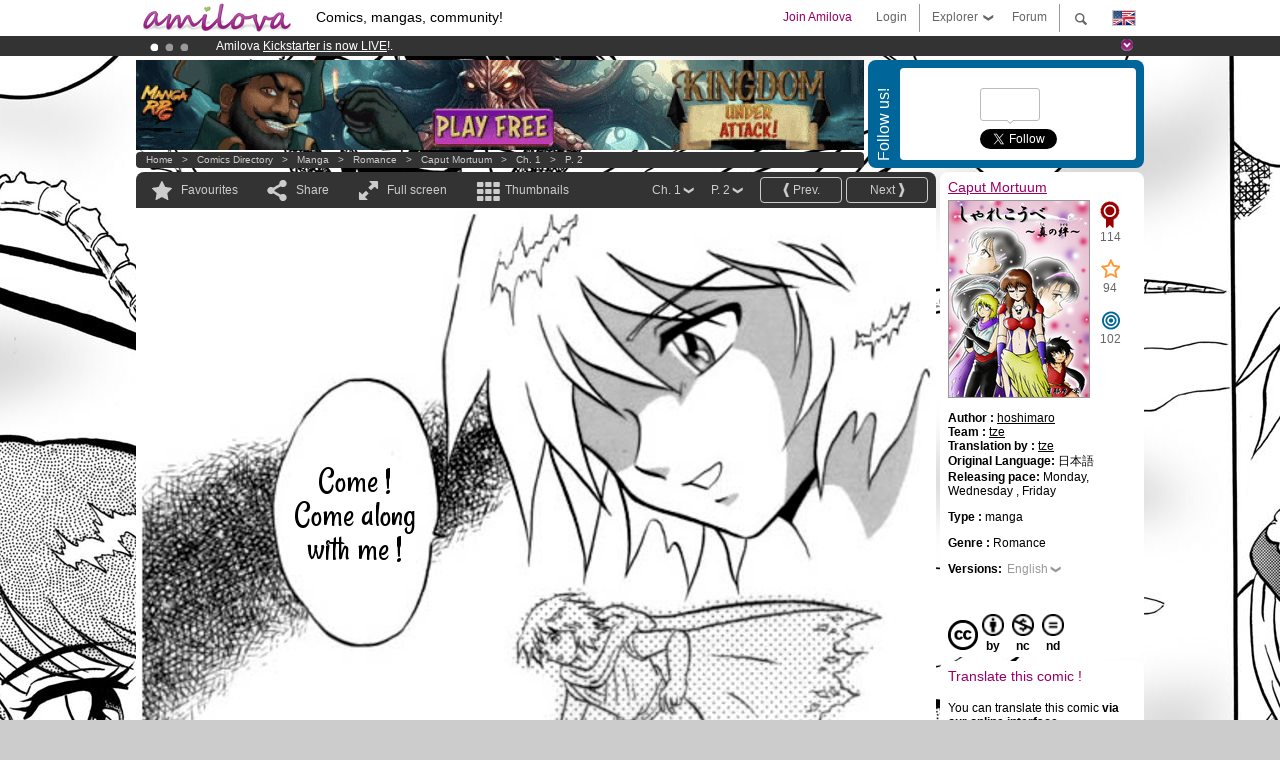

--- FILE ---
content_type: text/html; charset=UTF-8
request_url: https://www.amilova.com/en/comics-manga/3293/caput-mortuum/chapter-1/page-2.html
body_size: 14324
content:
<!DOCTYPE html PUBLIC "-//W3C//DTD XHTML 1.0 Strict//EN" "https://www.w3.org/TR/xhtml1/DTD/xhtml1-strict.dtd">
<html xmlns="https://www.w3.org/1999/xhtml" xmlns:og="http://opengraphprotocol.org/schema/">
	<head>
		<meta http-equiv="Content-Type" content="text/html; charset=utf-8" />
		<title>CAPUT MORTUUM - Romance : Free online mangas (Ch.1-P.2)</title>
				
		<link href="https://static.amilova.com/favicon.ico" rel="icon" type="image/x-icon" />
		<link href="https://static.amilova.com/css/general.css" rel="stylesheet" type="text/css" media="screen" />
				
				<link href="https://static.amilova.com/libs/ui-css/jquery-ui.custom.css" rel="stylesheet" type="text/css" media="screen" />
				<link href="https://fonts.googleapis.com/css?family=Permanent+Marker|Gochi+Hand|Rancho" rel="stylesheet" type="text/css" media="screen" />
		<link href="https://static.amilova.com//css/style_comments.css?a=1" rel="stylesheet" type="text/css" media="screen" />	
		<link href="https://static.amilova.com//css/style_comic.css?d=11" rel="stylesheet" type="text/css" media="screen" />		
				<link rel="canonical" href="https://www.amilova.com/en/comics-manga/3293/caput-mortuum/chapter-1/page-2.html" />									<meta name="keywords" content="comics, mangas, games, community + plokes!" />
		<meta name="description" content="Read this new amazing adventure: Caput Mortuum, chapter 1. More than  comics / mangas on Amilova.com." />
								<link rel="alternate" type="application/rss+xml" title="Amilova.com: Comic Updates" href="https://www.amilova.com/en/feed/comics.rss?c=3293" />
							<script type="text/javascript" src="https://static.amilova.com/js/jquery-1.8.3.min.js"></script>
		<script type="text/javascript" src="https://static.amilova.com/js/jquery.mylib.js"></script>
					<script type="text/javascript" src="https://static.amilova.com/js/reader_low.js?a=1"></script>
			<script type="text/javascript" src="https://static.amilova.com/js/jquery.jcarousel.min.js"></script>
				<script type="text/javascript" src="https://www.amilova.com/js/jquery-ui-1.9.2.min.js"></script>
				<script type="text/javascript" src="https://static.amilova.com/libs/jquery_base_scripts.js?a=1"></script>
		<script type="text/javascript" src="https://www.amilova.com/en/libs/js_trl.js?a=4"></script>
		<script type="text/javascript" charset="utf-8" src="https://static.amilova.com/libs/functions.js?f=39"></script>
		<script type="text/javascript" charset="utf-8" src="https://static.amilova.com/libs/functions_shared.js?a=30"></script>
		<script type="text/javascript" src="https://static.amilova.com/js/jquery.nicescroll.min.js"></script>
		<script type="text/javascript" src="https://static.amilova.com/js/header.js?a=2"></script>
		<script type="text/javascript" src="https://static.amilova.com/js/mosaic.1.0.1.min.js"></script>
		<script type="text/javascript" src="https://static.amilova.com/js/jquery.simplemodal.1.4.3.min.js"></script>
		<meta property="og:title" content="Caput Mortuum - Romance (Ch.1-P.2)" /><meta property="og:description" content="Free online mangas. More than comics / mangas on Amilova.com." /><meta property="og:type" content="website" /><meta property="og:image" content="https://www.amilova.com/images/3259/02_94_140x196.jpg" /><meta property="og:url" content="https://www.amilova.com/en/comics-manga/3293/caput-mortuum/chapter-1/page-2.html" />		
		<meta property="og:site_name" content="Amilova" />
		<meta property="fb:admins" content="100001654153551" />
		<script type="text/javascript">
		var server_GMT_offset = 1;
		var guest = 1;
		var premium = -1;
		var premium_tooltip_text = "You have to be a member to use this feature.";
		</script>
		<style type="text/css">
		span.closeInfoBox { display:none }
		</style>	</head>
<body style="background-image:url(https://images.amilova.com/front/367/mt2241_52.jpg);" itemscope itemtype="https://schema.org/ItemPage">
	
<div id="header_container">
<div class="page_canvas">
<div id="header">

	
	<a id="header_logo" href="https://www.amilova.com/en/"><img src="https://images.amilova.com/logo.png" width=160 height=36></a>
	<h1>Comics, mangas, community!</h1>


	<div id="lg_current" class="dropbutton">
		<img class="flag" src="https://images.amilova.com/flags/en.png" height=14 width=22 />
	</div>

	<div id="search" class="dropbutton"></div>
	<div id="barre1" class="barre"></div>
	<a href="https://www.amilova.com/en/forum/index.html" class="link_grey"><div id="forum" class="simplelink">Forum</div></a>
	<div id="explorer" class="dropbutton">Explorer<div class="explorer_bg"></div></div>
	<div id="barre2" class="barre"></div>

			<div id="menulogin" class="simplelink" onclick="close_all_menu();loginForm_v2(); return false;">Login</div>
		<div id="join" class="simplelink"  onclick="close_all_menu();_registration(1);">Join Amilova</div>
		<a id="header_cart" href="https://www.amilova.com/en/checkout.html" style="display:none;">
			<div id="cart" class="simplelink">	
				<div  id="header_checkout_number" class="number">0</div>
			</div>
		</a>
	
	<div id="header_language">
					<div class="flag_change" data-lg="en">		
				<img class="flag" src="https://images.amilova.com/flags/en.png" height=14 width=22 /> <p>English</p>
			</div>
					<div class="flag_change" data-lg="es">		
				<img class="flag" src="https://images.amilova.com/flags/es.png" height=14 width=22 /> <p>Español</p>
			</div>
					<div class="flag_change" data-lg="fr">		
				<img class="flag" src="https://images.amilova.com/flags/fr.png" height=14 width=22 /> <p>Français</p>
			</div>
					<div class="flag_change" data-lg="jp">		
				<img class="flag" src="https://images.amilova.com/flags/jp.png" height=14 width=22 /> <p>日本語</p>
			</div>
					<div class="flag_change" data-lg="ru">		
				<img class="flag" src="https://images.amilova.com/flags/ru.png" height=14 width=22 /> <p>Русский</p>
			</div>
		 
		<form id="changelg" action="" method="post">
			<input type="hidden" name="chLang" id="chLang" value="en">
			<input type="hidden" name="return_url" value="/en/comics-manga/3293/caput-mortuum/chapter-1/page-2.html"  />
		</form>
	</div>


	<div id="header_browse">
		<div class="column">
			<a href="https://www.amilova.com/en/comics-manga.html" class="linehead">Comics Directory</a>
			<a href="https://www.amilova.com/en/comics-manga.html?book_type=comics" class="linelink">Comics</a>
			<a href="https://www.amilova.com/en/comics-manga.html?book_type=manga" class="linelink">Mangas</a>
			<a href="https://www.amilova.com/en/comics-manga.html?book_order=updated" class="linelink">Recently Updated</a>
			<a href="https://www.amilova.com/en/comics-manga.html?book_order=added" class="linelink">Last added</a>
			<span class="linesep"></span>
			<a href="https://www.amilova.com/en/forum/index.html" class="linehead">The Community</a>
			<a href="https://www.amilova.com/en/members.html" class="linelink">Members</a>
			<a href="https://www.amilova.com/en/forum/index.html"  class="linelink">Forum</a>
					</div>
		<div class="column">
			<a href="https://www.amilova.com/en/premium.html" class="linehead">Premium</a>
			<a href="https://www.amilova.com/en/premium.html" class="linelink">Advantages of the premium account</a>
						<span class="linesep"></span>
			<a href="https://www.amilova.com/en/comics-manga.html?book_filter=ebook" class="linehead">eBook shop</a>
			<a href="https://www.amilova.com/en/ebooks_collection.html" class="linelink">Your eBooks Collection</a>
			<span class="linesep"></span>
			<span class="linehead">More Informations</span>
			<a href="https://www.amilova.com/en/news/1.html" class="linelink">News</a>
			<a href="https://www.amilova.com/en/static/authors.html" class="linelink">Publish Your Comic on Amilova.com</a>
			<a href="https://www.amilova.com/en/guest/faq.html" class="linelink">FAQ</a>
		</div>
	</div>

	<div id="header_search">
		<form action="https://www.amilova.com/en/search.html" method="get" class="search_site">
			<input id="search_q" type="text" autocomplete="off" name="search" value="Search the site..." class="search_q" />
						<span id="search_button"></span> 		</form>
	</div>


</div>
</div>
</div>



			    	


<div id="header_rotating_container_mini" >
<div class="page_canvas">
	<div id="header_rotating" class="mini">
		<div id="slideshowheadmini" class='slideshowheadmini'>
		    			<div id="ban_1" data-id="1"
				style="float:left;width: 100%;heigth: 20px;"
				class="active" ><div style="color: #FFF;float: left;font: 12px Arial;margin-left: 80px;margin-top:3px;">
    Amilova <a href="https://www.kickstarter.com/projects/amilova/amilova-games-and-comics-platform" target="_blank" class="linkban">Kickstarter
    is now LIVE</a>!.
</div>

</div>
		    			<div id="ban_2" data-id="2"
				style="float:left;width: 100%;heigth: 20px;"
				style="display:none;" ><div style="color: #FFF;float: left;font: 12px Arial;margin-left: 80px;margin-top:3px;"> 
Already 133758 <span style="color:#ff9933"> members</span> and 1196 <span style="color:#ff9933">comics & mangas!</span>. 
</div> 

</div>
		    			<div id="ban_3" data-id="3"
				style="float:left;width: 100%;heigth: 20px;"
				style="display:none;" ><div style="color: #FFFFFF;float: left;font: 12px Arial;margin-left: 80px;margin-top:3px;"> 
Premium membership from <span style="color:#99cc33;"> 3.95 euros</span> per month ! 
<a href="/en/premium.html" class="linkban"> Get membership now</a> 
</div> 

</div>
		    		</div>
		<div class="rotating_navi_mini">
		    		 	<a id="minibanbullet_1" data-id="1"
				class="minibanbullet active"></a>
		    		 	<a id="minibanbullet_2" data-id="2"
				class="minibanbullet"></a>
		    		 	<a id="minibanbullet_3" data-id="3"
				class="minibanbullet"></a>
		    	        </div>
		<a class="header_control_mini"></a>
	</div>
</div>	
</div>

<div id="header_rotating_container" style="display:none">
<div class="page_canvas">
	<div id="header_rotating">
		<div id="slideshowhead" class='slideshowheadbig'>
		    			<div id="ban_1" data-id="1"
				style="float:left;width: 100%;heigth: 100px;overflow:visible;"
				class="active" >

<style> 
a.linkban{
font: 12px Arial;
color:#FFFFFF;
text-decoration:underline;
}
a.linkban:hover{
color:#990066;
}
</style> 

<div width=1008 height=100 style="position:relative;overflow:visible;"> 
<div style="background: url('/images/rotating_banner/ban-back-premium.png') no-repeat  scroll center top transparent;height:100px;width:1008px;position:absolute;top:0"> 
<div style="margin:10px 30px;font: bold 24px Arial;color:#ffffff;text-align:center;width:400px;float:left;"> 
Premium membership:<br> from <span style="color:#990066;"> 3.95 euros</span> per month !<br/> 
<a href="/en/premium.html" class="linkban">Get membership now !</a> 
</div> 
<a href="/en/premium.html" style="float:left;text-decoration:none"> 
<div style="margin:10px 0px 0px 240px;font: bold 12px Arial;color:#ffffff;width:300px;"> 
<span style="font-size:16px;font-weight:bold;"> Advantages of Premium membership :</span> <br/> 
+ Acces to hundreds of exclusive pages<br/> 
+ Zero advert<br/> 
+ Retribute directly artists<br/> 
+ Keep Amilova.com independant
</div> 
</a> 
</div> 
</div>
</div>
		    			<div id="ban_2" data-id="2"
				style="float:left;width: 100%;heigth: 100px;overflow:visible;display:none;"
				 >

<div width=1008 height=100 style="position:relative;overflow:hidden;">
    <a href="https://www.kickstarter.com/projects/amilova/amilova-games-and-comics-platform" target="_blank">
        <img src="/images/rotating_banner/amilova-kickstarter.png" alt="Amilova Kickstarter is now LIVE!" width="1080" height="100"/>
    </a>
</div></div>
		    			<div id="ban_3" data-id="3"
				style="float:left;width: 100%;heigth: 100px;overflow:visible;display:none;"
				 >

<div width=1008 height=100 style="position:relative;overflow:visible;"> 
<div style="background: url('/images/rotating_banner/ban-back-400comics.png') no-repeat  scroll center top transparent;height:100px;width:1008px;position:absolute;top:0px;"> 
<div style="margin:10px 300px;font: bold 28px Arial;color:#fff;text-align:center;width:400px;"> 
Already 133758 <span style="color:#ff9933">members!</span> <br/> 
1196 <span style="color:#ff9933"> comics & mangas</span> <br/> 

</div> 
</div> 
</div></div>
		    		</div>
		
		<div class="rotating_navi">
		    		 	<a id="bigbanbullet_1" data-id="1"
				class="bigbanbullet active"></a>	
		    		 	<a id="bigbanbullet_2" data-id="2"
				class="bigbanbullet"></a>	
		    		 	<a id="bigbanbullet_3" data-id="3"
				class="bigbanbullet"></a>	
		    		</div>

		<a class="header_control"></a>
	</div>
</div>
</div>

<div id="header_additional_container">
<div class="page_canvas">
<div id="header_additional">
	<div class="ads">		<div class="ad_banner" adzone="BD_READER">
			<iframe src='https://katei.trafficsan.com/server/www/delivery/afr.php?zoneid=85&amp;cb=44647' frameborder='0' scrolling='no' width='728' height='90' allow='autoplay'>
				<a href='https://katei.trafficsan.com/server/www/delivery/ck.php?n=a20ff20f&amp;cb=44647' target='_blank'>
					<img src='https://katei.trafficsan.com/server/www/delivery/avw.php?zoneid=85&amp;cb=44647&amp;n=a20ff20f' border='0' alt='' />
				</a>
			</iframe>
		</div></div>

		<div id="amilova_ads">
			
				<div class="bg_blue">
			<div class="share-vertical">Follow us!</div>
			<div class="sharebox">
				<div class="share">
					<div class="fb-like" data-href="https://www.facebook.com/amilovafans" data-send="false" 
						data-layout="box_count" data-width="100" data-show-faces="false"></div>
				</div>	
				<div class="share">
										<div class="twitter_box"><span id="followers"></span></div>
					<a href="https://twitter.com/amilova" class="twitter-follow-button" data-show-count="false" data-show-screen-name="false"></a>				
				</div>
				<div class="share">
					<div class="g-plusone" data-size="tall" data-action="share" data-annotation="bubble" data-height="60" data-href="https://www.amilova.com/" ></div>
				</div>
			</div>
		</div>
			</div>
	<div class="breadcrumbs" itemprop="breadcrumb">
						<a href="https://www.amilova.com/en/">Home</a>	  
				 &nbsp; &gt; &nbsp; 						<a href="https://www.amilova.com/en/comics-manga.html">Comics Directory</a>	  
				 &nbsp; &gt; &nbsp; 						<a href="https://www.amilova.com/en/comics-manga.html?book_type=manga">manga</a>	  
				 &nbsp; &gt; &nbsp; 						<a href="https://www.amilova.com/en/comics-manga.html?book_type=manga&book_genre=9">Romance</a>	  
				 &nbsp; &gt; &nbsp; 						<a href="https://www.amilova.com/en/comics-manga/367/caput-mortuum.html">Caput Mortuum</a>	  
				 &nbsp; &gt; &nbsp; 						<a href="https://www.amilova.com/en/comics-manga/3293/caput-mortuum/chapter-1/page-1.html">Ch. 1</a>	  
				 &nbsp; &gt; &nbsp; 						<a href="https://www.amilova.com/en/comics-manga/3293/caput-mortuum/chapter-1/page-2.html">P. 2</a>	  
						</div>
</div>
</div>
</div>


	<div id="eggs_iframe_holder" style="display: none"></div>
	<div id="loading"></div>
	<div class="page_canvas">
		<div class="center">
			<div itemprop="isPartOf" itemscope itemtype="https://schema.org/CollectionPage">
	<link itemprop="url" href="https://www.amilova.com/en/comics-manga/367/caput-mortuum.html" />
	<meta itemprop="name" content="Caput Mortuum" />
	<meta itemprop="thumbnailUrl" content="https://images.amilova.com/front/367/140x196.jpg" />
</div>

<div id="reader_low" itemscope itemprop ="primaryImageOfPage" itemtype="https://schema.org/ImageObject">
	<meta  itemprop="description" content="CAPUT MORTUUM - Romance : Free online mangas (Ch.1-P.2)"/>
	<div class="reader_low_wrapper">
		<div class="left_part">
			<div id="reader" class="box_black">
				<div class="reader_navigation">
	<a id="nav_fav_link" href="javascript:;" class="rnav rnav_fav  todesel" tooltipme="guest">Favourites</a>
	<a id="nav_share_link"  href="javascript:;" class="rnav rnav_share todesel">Share</a>		
	<a  class="rnav rnav_fullscreen"  id="hd_read" href="https://www.amilova.com/en/hd-reader/3293/2.html">Full screen</a>	
	<a id="nav_thumbs_link"  href="javascript:;" class="rnav rnav_thumbs todesel">Thumbnails</a>
			<a class="btn_bgblack" href="https://www.amilova.com/en/comics-manga/3293/caput-mortuum/chapter-1/page-3.html" rel="next"><span class="page_next">Next</span></a>
				<a class="btn_bgblack" href="https://www.amilova.com/en/comics-manga/3293/caput-mortuum/chapter-1/page-1.html" rel="prev"><span class="page_prev">Prev.</span></a>
		<div class="sel_black">
		<a id="nav_change_page" href="javascript:;" class="todesel">P. 2</a>
		<div id="selectpg" class="toclose">
							<a href="https://www.amilova.com/en/comics-manga/3293/caput-mortuum/chapter-1/page-1.html">1</a>
							<a href="https://www.amilova.com/en/comics-manga/3293/caput-mortuum/chapter-1/page-2.html">2</a>
							<a href="https://www.amilova.com/en/comics-manga/3293/caput-mortuum/chapter-1/page-3.html">3</a>
							<a href="https://www.amilova.com/en/comics-manga/3293/caput-mortuum/chapter-1/page-4.html">4</a>
							<a href="https://www.amilova.com/en/comics-manga/3293/caput-mortuum/chapter-1/page-5.html">5</a>
							<a href="https://www.amilova.com/en/comics-manga/3293/caput-mortuum/chapter-1/page-6.html">6</a>
							<a href="https://www.amilova.com/en/comics-manga/3293/caput-mortuum/chapter-1/page-7.html">7</a>
							<a href="https://www.amilova.com/en/comics-manga/3293/caput-mortuum/chapter-1/page-8.html">8</a>
							<a href="https://www.amilova.com/en/comics-manga/3293/caput-mortuum/chapter-1/page-9.html">9</a>
							<a href="https://www.amilova.com/en/comics-manga/3293/caput-mortuum/chapter-1/page-10.html">10</a>
							<a href="https://www.amilova.com/en/comics-manga/3293/caput-mortuum/chapter-1/page-11.html">11</a>
							<a href="https://www.amilova.com/en/comics-manga/3293/caput-mortuum/chapter-1/page-12.html">12</a>
							<a href="https://www.amilova.com/en/comics-manga/3293/caput-mortuum/chapter-1/page-13.html">13</a>
							<a href="https://www.amilova.com/en/comics-manga/3293/caput-mortuum/chapter-1/page-14.html">14</a>
							<a href="https://www.amilova.com/en/comics-manga/3293/caput-mortuum/chapter-1/page-15.html">15</a>
							<a href="https://www.amilova.com/en/comics-manga/3293/caput-mortuum/chapter-1/page-16.html">16</a>
							<a href="https://www.amilova.com/en/comics-manga/3293/caput-mortuum/chapter-1/page-17.html">17</a>
							<a href="https://www.amilova.com/en/comics-manga/3293/caput-mortuum/chapter-1/page-18.html">18</a>
							<a href="https://www.amilova.com/en/comics-manga/3293/caput-mortuum/chapter-1/page-19.html">19</a>
							<a href="https://www.amilova.com/en/comics-manga/3293/caput-mortuum/chapter-1/page-20.html">20</a>
							<a href="https://www.amilova.com/en/comics-manga/3293/caput-mortuum/chapter-1/page-21.html">21</a>
							<a href="https://www.amilova.com/en/comics-manga/3293/caput-mortuum/chapter-1/page-22.html">22</a>
							<a href="https://www.amilova.com/en/comics-manga/3293/caput-mortuum/chapter-1/page-23.html">23</a>
							<a href="https://www.amilova.com/en/comics-manga/3293/caput-mortuum/chapter-1/page-24.html">24</a>
							<a href="https://www.amilova.com/en/comics-manga/3293/caput-mortuum/chapter-1/page-25.html">25</a>
							<a href="https://www.amilova.com/en/comics-manga/3293/caput-mortuum/chapter-1/page-26.html">26</a>
							<a href="https://www.amilova.com/en/comics-manga/3293/caput-mortuum/chapter-1/page-27.html">27</a>
							<a href="https://www.amilova.com/en/comics-manga/3293/caput-mortuum/chapter-1/page-28.html">28</a>
							<a href="https://www.amilova.com/en/comics-manga/3293/caput-mortuum/chapter-1/page-29.html">29</a>
							<a href="https://www.amilova.com/en/comics-manga/3293/caput-mortuum/chapter-1/page-30.html">30</a>
							<a href="https://www.amilova.com/en/comics-manga/3293/caput-mortuum/chapter-1/page-31.html">31</a>
							<a href="https://www.amilova.com/en/comics-manga/3293/caput-mortuum/chapter-1/page-32.html">32</a>
							<a href="https://www.amilova.com/en/comics-manga/3293/caput-mortuum/chapter-1/page-33.html">33</a>
							<a href="https://www.amilova.com/en/comics-manga/3293/caput-mortuum/chapter-1/page-34.html">34</a>
							<a href="https://www.amilova.com/en/comics-manga/3293/caput-mortuum/chapter-1/page-35.html">35</a>
							<a href="https://www.amilova.com/en/comics-manga/3293/caput-mortuum/chapter-1/page-36.html">36</a>
							<a href="https://www.amilova.com/en/comics-manga/3293/caput-mortuum/chapter-1/page-37.html">37</a>
							<a href="https://www.amilova.com/en/comics-manga/3293/caput-mortuum/chapter-1/page-38.html">38</a>
							<a href="https://www.amilova.com/en/comics-manga/3293/caput-mortuum/chapter-1/page-39.html">39</a>
							<a href="https://www.amilova.com/en/comics-manga/3293/caput-mortuum/chapter-1/page-40.html">40</a>
							<a href="https://www.amilova.com/en/comics-manga/3293/caput-mortuum/chapter-1/page-41.html">41</a>
							<a href="https://www.amilova.com/en/comics-manga/3293/caput-mortuum/chapter-1/page-42.html">42</a>
							<a href="https://www.amilova.com/en/comics-manga/3293/caput-mortuum/chapter-1/page-43.html">43</a>
							<a href="https://www.amilova.com/en/comics-manga/3293/caput-mortuum/chapter-1/page-44.html">44</a>
							<a href="https://www.amilova.com/en/comics-manga/3293/caput-mortuum/chapter-1/page-45.html">45</a>
							<a href="https://www.amilova.com/en/comics-manga/3293/caput-mortuum/chapter-1/page-46.html">46</a>
							<a href="https://www.amilova.com/en/comics-manga/3293/caput-mortuum/chapter-1/page-47.html">47</a>
							<a href="https://www.amilova.com/en/comics-manga/3293/caput-mortuum/chapter-1/page-48.html">48</a>
							<a href="https://www.amilova.com/en/comics-manga/3293/caput-mortuum/chapter-1/page-49.html">49</a>
							<a href="https://www.amilova.com/en/comics-manga/3293/caput-mortuum/chapter-1/page-50.html">50</a>
							<a href="https://www.amilova.com/en/comics-manga/3293/caput-mortuum/chapter-1/page-51.html">51</a>
							<a href="https://www.amilova.com/en/comics-manga/3293/caput-mortuum/chapter-1/page-52.html">52</a>
							<a href="https://www.amilova.com/en/comics-manga/3293/caput-mortuum/chapter-1/page-53.html">53</a>
							<a href="https://www.amilova.com/en/comics-manga/3293/caput-mortuum/chapter-1/page-54.html">54</a>
							<a href="https://www.amilova.com/en/comics-manga/3293/caput-mortuum/chapter-1/page-55.html">55</a>
							<a href="https://www.amilova.com/en/comics-manga/3293/caput-mortuum/chapter-1/page-56.html">56</a>
							<a href="https://www.amilova.com/en/comics-manga/3293/caput-mortuum/chapter-1/page-57.html">57</a>
							<a href="https://www.amilova.com/en/comics-manga/3293/caput-mortuum/chapter-1/page-58.html">58</a>
							<a href="https://www.amilova.com/en/comics-manga/3293/caput-mortuum/chapter-1/page-59.html">59</a>
							<a href="https://www.amilova.com/en/comics-manga/3293/caput-mortuum/chapter-1/page-60.html">60</a>
							<a href="https://www.amilova.com/en/comics-manga/3293/caput-mortuum/chapter-1/page-61.html">61</a>
							<a href="https://www.amilova.com/en/comics-manga/3293/caput-mortuum/chapter-1/page-62.html">62</a>
							<a href="https://www.amilova.com/en/comics-manga/3293/caput-mortuum/chapter-1/page-63.html">63</a>
							<a href="https://www.amilova.com/en/comics-manga/3293/caput-mortuum/chapter-1/page-64.html">64</a>
							<a href="https://www.amilova.com/en/comics-manga/3293/caput-mortuum/chapter-1/page-65.html">65</a>
							<a href="https://www.amilova.com/en/comics-manga/3293/caput-mortuum/chapter-1/page-66.html">66</a>
							<a href="https://www.amilova.com/en/comics-manga/3293/caput-mortuum/chapter-1/page-67.html">67</a>
							<a href="https://www.amilova.com/en/comics-manga/3293/caput-mortuum/chapter-1/page-68.html">68</a>
							<a href="https://www.amilova.com/en/comics-manga/3293/caput-mortuum/chapter-1/page-69.html">69</a>
							<a href="https://www.amilova.com/en/comics-manga/3293/caput-mortuum/chapter-1/page-70.html">70</a>
							<a href="https://www.amilova.com/en/comics-manga/3293/caput-mortuum/chapter-1/page-71.html">71</a>
							<a href="https://www.amilova.com/en/comics-manga/3293/caput-mortuum/chapter-1/page-72.html">72</a>
					</div>	
	</div>
	<div class="sel_black">
		<a id="nav_change_chapter" href="javascript:;" class="todesel">Ch. 1</a>
		<div id="selectch" class="toclose">
					<a href="https://www.amilova.com/en/comics-manga/3293/caput-mortuum/chapter-1/page-1.html">1</a>
				</div>	
	</div>
</div>
<div id="reader_navigation_favourites" class="nav_slidedown toclose">
	<input type="checkbox" name="check_favourite" id="check_favourite" ><label for="check_favourite"> In my favourites</label>
	<input type="checkbox" name="check_favourite_notification" id="check_favourite_notification" ><label for="check_favourite_notification">Email alert on new publication</label>
</div>
<div id="reader_navigation_share" class="nav_slidedown toclose">
	<a class="share" id="share_mail" href="mailto:?subject=I wanted you to see this site&amp;body=Check out this site https://www.amilova.com/en/comics-manga/3293/caput-mortuum/chapter-1/page-2.html" target="_blank" title="Share by Email"></a>
	<a class="share" href="javascript:;" id="share_fb" onclick="return fbs_click();" target="_blank" title="Click to share this on Facebook"></a>
	<a class="share" id="share_twitter" href="https://twitter.com/home?status=Great page of Caput Mortuum%20https%3A%2F%2Fwww.amilova.com%2Fen%2Fcomics-manga%2F3293%2Fcaput-mortuum%2Fchapter-1%2Fpage-2.html%20%23manga %23webcomics" title="Click to share this post on Twitter"  target="_blank"></a>
	<a class="share" id="share_gplus" href="https://plus.google.com/share?url=https://www.amilova.com/en/comics-manga/3293/caput-mortuum/chapter-1/page-2.html" onclick="javascript:window.open(this.href,
  '', 'menubar=no,toolbar=no,resizable=yes,scrollbars=yes,height=600,width=600');return false;"  title="Click to share this on Google+"></a>
	<div class="share_links"> 
		<div class="textlink">Direct link <input type="checkbox" id="shortener"><span class="smalltext">short url</span></div>
	<input type="text" id="urltoshare" value="https://www.amilova.com/en/comics-manga/3293/caput-mortuum/chapter-1/page-2.html">
	</div>
	<div class="share_links"> 
		<div class="textlink"><a href="javascript:;" onclick="$('#bb_link').hide();$('#ht_link').show();">HTML link</a> | <a href="javascript:;" onclick="$('#ht_link').hide();$('#bb_link').show();">BB code</a></div>
			<textarea id="ht_link"><a href="https://www.amilova.com/en/comics-manga/3293/caput-mortuum/chapter-1/page-2.html">CAPUT MORTUUM - Romance : Free online mangas (Ch.1-P.2)</a></textarea>
			<textarea id="bb_link" style="display:none;">[url="https://www.amilova.com/en/comics-manga/3293/caput-mortuum/chapter-1/page-2.html"]CAPUT MORTUUM - Romance : Free online mangas (Ch.1-P.2)[/url]</textarea>
	</div>
</div>
<div id="reader_navigation_thumbs" class="nav_slidedown nav_slidedown_thumbs toclose">
  <ul id="mycarousel1" class="jcarousel-skin-tango">
						<li><div class="jcarousel_thumb">
				<a href="https://www.amilova.com/en/comics-manga/3293/caput-mortuum/chapter-1/page-1.html"><img class="toload_queue" toload_queue="https://www.amilova.com/images/3259/01_89_140x196.jpg" src="https://www.amilova.com/images/opacity.png" width="140" height="196" title="page 1" alt="Caput Mortuum : Chapter 1 page 1"/></a>
				<noscript><a href="https://www.amilova.com/en/comics-manga/3293/caput-mortuum/chapter-1/page-1.html"><img src="https://www.amilova.com/images/3259/01_89_140x196.jpg" width="140" height="196" title="page 1" alt="Caput Mortuum : Chapter 1 page 1"/></a></noscript>
			</div></li>
								<li><div class="jcarousel_thumb_current"><img itemprop="thumbnailUrl" src="https://www.amilova.com/images/3259/02_94_140x196.jpg" width="140" height="196" alt="Caput Mortuum : Chapter 1 page 2" title="page 2"/></div></li>
								<li><div class="jcarousel_thumb">
				<a href="https://www.amilova.com/en/comics-manga/3293/caput-mortuum/chapter-1/page-3.html"><img class="toload_queue" toload_queue="https://www.amilova.com/images/3259/03_39_140x196.jpg" src="https://www.amilova.com/images/opacity.png" width="140" height="196" title="page 3" alt="Caput Mortuum : Chapter 1 page 3"/></a>
				<noscript><a href="https://www.amilova.com/en/comics-manga/3293/caput-mortuum/chapter-1/page-3.html"><img src="https://www.amilova.com/images/3259/03_39_140x196.jpg" width="140" height="196" title="page 3" alt="Caput Mortuum : Chapter 1 page 3"/></a></noscript>
			</div></li>
								<li><div class="jcarousel_thumb">
				<a href="https://www.amilova.com/en/comics-manga/3293/caput-mortuum/chapter-1/page-4.html"><img class="toload_queue" toload_queue="https://www.amilova.com/images/3259/04_36_140x196.jpg" src="https://www.amilova.com/images/opacity.png" width="140" height="196" title="page 4" alt="Caput Mortuum : Chapter 1 page 4"/></a>
				<noscript><a href="https://www.amilova.com/en/comics-manga/3293/caput-mortuum/chapter-1/page-4.html"><img src="https://www.amilova.com/images/3259/04_36_140x196.jpg" width="140" height="196" title="page 4" alt="Caput Mortuum : Chapter 1 page 4"/></a></noscript>
			</div></li>
								<li><div class="jcarousel_thumb">
				<a href="https://www.amilova.com/en/comics-manga/3293/caput-mortuum/chapter-1/page-5.html"><img class="toload_queue" toload_queue="https://www.amilova.com/images/3259/06_22_140x196.jpg" src="https://www.amilova.com/images/opacity.png" width="140" height="196" title="page 5" alt="Caput Mortuum : Chapter 1 page 5"/></a>
				<noscript><a href="https://www.amilova.com/en/comics-manga/3293/caput-mortuum/chapter-1/page-5.html"><img src="https://www.amilova.com/images/3259/06_22_140x196.jpg" width="140" height="196" title="page 5" alt="Caput Mortuum : Chapter 1 page 5"/></a></noscript>
			</div></li>
								<li><div class="jcarousel_thumb">
				<a href="https://www.amilova.com/en/comics-manga/3293/caput-mortuum/chapter-1/page-6.html"><img class="toload_queue" toload_queue="https://www.amilova.com/images/3259/07_82_140x196.jpg" src="https://www.amilova.com/images/opacity.png" width="140" height="196" title="page 6" alt="Caput Mortuum : Chapter 1 page 6"/></a>
				<noscript><a href="https://www.amilova.com/en/comics-manga/3293/caput-mortuum/chapter-1/page-6.html"><img src="https://www.amilova.com/images/3259/07_82_140x196.jpg" width="140" height="196" title="page 6" alt="Caput Mortuum : Chapter 1 page 6"/></a></noscript>
			</div></li>
								<li><div class="jcarousel_thumb">
				<a href="https://www.amilova.com/en/comics-manga/3293/caput-mortuum/chapter-1/page-7.html"><img class="toload_queue" toload_queue="https://www.amilova.com/images/3259/08_33_140x196.jpg" src="https://www.amilova.com/images/opacity.png" width="140" height="196" title="page 7" alt="Caput Mortuum : Chapter 1 page 7"/></a>
				<noscript><a href="https://www.amilova.com/en/comics-manga/3293/caput-mortuum/chapter-1/page-7.html"><img src="https://www.amilova.com/images/3259/08_33_140x196.jpg" width="140" height="196" title="page 7" alt="Caput Mortuum : Chapter 1 page 7"/></a></noscript>
			</div></li>
								<li><div class="jcarousel_thumb">
				<a href="https://www.amilova.com/en/comics-manga/3293/caput-mortuum/chapter-1/page-8.html"><img class="toload_queue" toload_queue="https://www.amilova.com/images/3259/09_73_140x196.jpg" src="https://www.amilova.com/images/opacity.png" width="140" height="196" title="page 8" alt="Caput Mortuum : Chapter 1 page 8"/></a>
				<noscript><a href="https://www.amilova.com/en/comics-manga/3293/caput-mortuum/chapter-1/page-8.html"><img src="https://www.amilova.com/images/3259/09_73_140x196.jpg" width="140" height="196" title="page 8" alt="Caput Mortuum : Chapter 1 page 8"/></a></noscript>
			</div></li>
								<li><div class="jcarousel_thumb">
				<a href="https://www.amilova.com/en/comics-manga/3293/caput-mortuum/chapter-1/page-9.html"><img class="toload_queue" toload_queue="https://www.amilova.com/images/3259/10_58_140x196.jpg" src="https://www.amilova.com/images/opacity.png" width="140" height="196" title="page 9" alt="Caput Mortuum : Chapter 1 page 9"/></a>
				<noscript><a href="https://www.amilova.com/en/comics-manga/3293/caput-mortuum/chapter-1/page-9.html"><img src="https://www.amilova.com/images/3259/10_58_140x196.jpg" width="140" height="196" title="page 9" alt="Caput Mortuum : Chapter 1 page 9"/></a></noscript>
			</div></li>
								<li><div class="jcarousel_thumb">
				<a href="https://www.amilova.com/en/comics-manga/3293/caput-mortuum/chapter-1/page-10.html"><img class="toload_queue" toload_queue="https://www.amilova.com/images/3259/11_32_140x196.jpg" src="https://www.amilova.com/images/opacity.png" width="140" height="196" title="page 10" alt="Caput Mortuum : Chapter 1 page 10"/></a>
				<noscript><a href="https://www.amilova.com/en/comics-manga/3293/caput-mortuum/chapter-1/page-10.html"><img src="https://www.amilova.com/images/3259/11_32_140x196.jpg" width="140" height="196" title="page 10" alt="Caput Mortuum : Chapter 1 page 10"/></a></noscript>
			</div></li>
								<li><div class="jcarousel_thumb">
				<a href="https://www.amilova.com/en/comics-manga/3293/caput-mortuum/chapter-1/page-11.html"><img class="toload_queue" toload_queue="https://www.amilova.com/images/3259/12_89_140x196.jpg" src="https://www.amilova.com/images/opacity.png" width="140" height="196" title="page 11" alt="Caput Mortuum : Chapter 1 page 11"/></a>
				<noscript><a href="https://www.amilova.com/en/comics-manga/3293/caput-mortuum/chapter-1/page-11.html"><img src="https://www.amilova.com/images/3259/12_89_140x196.jpg" width="140" height="196" title="page 11" alt="Caput Mortuum : Chapter 1 page 11"/></a></noscript>
			</div></li>
								<li><div class="jcarousel_thumb">
				<a href="https://www.amilova.com/en/comics-manga/3293/caput-mortuum/chapter-1/page-12.html"><img class="toload_queue" toload_queue="https://www.amilova.com/images/3259/13_53_140x196.jpg" src="https://www.amilova.com/images/opacity.png" width="140" height="196" title="page 12" alt="Caput Mortuum : Chapter 1 page 12"/></a>
				<noscript><a href="https://www.amilova.com/en/comics-manga/3293/caput-mortuum/chapter-1/page-12.html"><img src="https://www.amilova.com/images/3259/13_53_140x196.jpg" width="140" height="196" title="page 12" alt="Caput Mortuum : Chapter 1 page 12"/></a></noscript>
			</div></li>
								<li><div class="jcarousel_thumb">
				<a href="https://www.amilova.com/en/comics-manga/3293/caput-mortuum/chapter-1/page-13.html"><img class="toload_queue" toload_queue="https://www.amilova.com/images/3259/14_49_140x196.jpg" src="https://www.amilova.com/images/opacity.png" width="140" height="196" title="page 13" alt="Caput Mortuum : Chapter 1 page 13"/></a>
				<noscript><a href="https://www.amilova.com/en/comics-manga/3293/caput-mortuum/chapter-1/page-13.html"><img src="https://www.amilova.com/images/3259/14_49_140x196.jpg" width="140" height="196" title="page 13" alt="Caput Mortuum : Chapter 1 page 13"/></a></noscript>
			</div></li>
								<li><div class="jcarousel_thumb">
				<a href="https://www.amilova.com/en/comics-manga/3293/caput-mortuum/chapter-1/page-14.html"><img class="toload_queue" toload_queue="https://www.amilova.com/images/3259/15_34_140x196.jpg" src="https://www.amilova.com/images/opacity.png" width="140" height="196" title="page 14" alt="Caput Mortuum : Chapter 1 page 14"/></a>
				<noscript><a href="https://www.amilova.com/en/comics-manga/3293/caput-mortuum/chapter-1/page-14.html"><img src="https://www.amilova.com/images/3259/15_34_140x196.jpg" width="140" height="196" title="page 14" alt="Caput Mortuum : Chapter 1 page 14"/></a></noscript>
			</div></li>
								<li><div class="jcarousel_thumb">
				<a href="https://www.amilova.com/en/comics-manga/3293/caput-mortuum/chapter-1/page-15.html"><img class="toload_queue" toload_queue="https://www.amilova.com/images/3259/16_28_140x196.jpg" src="https://www.amilova.com/images/opacity.png" width="140" height="196" title="page 15" alt="Caput Mortuum : Chapter 1 page 15"/></a>
				<noscript><a href="https://www.amilova.com/en/comics-manga/3293/caput-mortuum/chapter-1/page-15.html"><img src="https://www.amilova.com/images/3259/16_28_140x196.jpg" width="140" height="196" title="page 15" alt="Caput Mortuum : Chapter 1 page 15"/></a></noscript>
			</div></li>
								<li><div class="jcarousel_thumb">
				<a href="https://www.amilova.com/en/comics-manga/3293/caput-mortuum/chapter-1/page-16.html"><img class="toload_queue" toload_queue="https://www.amilova.com/images/3259/17_52_140x196.jpg" src="https://www.amilova.com/images/opacity.png" width="140" height="196" title="page 16" alt="Caput Mortuum : Chapter 1 page 16"/></a>
				<noscript><a href="https://www.amilova.com/en/comics-manga/3293/caput-mortuum/chapter-1/page-16.html"><img src="https://www.amilova.com/images/3259/17_52_140x196.jpg" width="140" height="196" title="page 16" alt="Caput Mortuum : Chapter 1 page 16"/></a></noscript>
			</div></li>
								<li><div class="jcarousel_thumb">
				<a href="https://www.amilova.com/en/comics-manga/3293/caput-mortuum/chapter-1/page-17.html"><img class="toload_queue" toload_queue="https://www.amilova.com/images/3259/18_45_140x196.jpg" src="https://www.amilova.com/images/opacity.png" width="140" height="196" title="page 17" alt="Caput Mortuum : Chapter 1 page 17"/></a>
				<noscript><a href="https://www.amilova.com/en/comics-manga/3293/caput-mortuum/chapter-1/page-17.html"><img src="https://www.amilova.com/images/3259/18_45_140x196.jpg" width="140" height="196" title="page 17" alt="Caput Mortuum : Chapter 1 page 17"/></a></noscript>
			</div></li>
								<li><div class="jcarousel_thumb">
				<a href="https://www.amilova.com/en/comics-manga/3293/caput-mortuum/chapter-1/page-18.html"><img class="toload_queue" toload_queue="https://www.amilova.com/images/3259/19_80_140x196.jpg" src="https://www.amilova.com/images/opacity.png" width="140" height="196" title="page 18" alt="Caput Mortuum : Chapter 1 page 18"/></a>
				<noscript><a href="https://www.amilova.com/en/comics-manga/3293/caput-mortuum/chapter-1/page-18.html"><img src="https://www.amilova.com/images/3259/19_80_140x196.jpg" width="140" height="196" title="page 18" alt="Caput Mortuum : Chapter 1 page 18"/></a></noscript>
			</div></li>
								<li><div class="jcarousel_thumb">
				<a href="https://www.amilova.com/en/comics-manga/3293/caput-mortuum/chapter-1/page-19.html"><img class="toload_queue" toload_queue="https://www.amilova.com/images/3259/20_47_140x196.jpg" src="https://www.amilova.com/images/opacity.png" width="140" height="196" title="page 19" alt="Caput Mortuum : Chapter 1 page 19"/></a>
				<noscript><a href="https://www.amilova.com/en/comics-manga/3293/caput-mortuum/chapter-1/page-19.html"><img src="https://www.amilova.com/images/3259/20_47_140x196.jpg" width="140" height="196" title="page 19" alt="Caput Mortuum : Chapter 1 page 19"/></a></noscript>
			</div></li>
								<li><div class="jcarousel_thumb">
				<a href="https://www.amilova.com/en/comics-manga/3293/caput-mortuum/chapter-1/page-20.html"><img class="toload_queue" toload_queue="https://www.amilova.com/images/3259/21_49_140x196.jpg" src="https://www.amilova.com/images/opacity.png" width="140" height="196" title="page 20" alt="Caput Mortuum : Chapter 1 page 20"/></a>
				<noscript><a href="https://www.amilova.com/en/comics-manga/3293/caput-mortuum/chapter-1/page-20.html"><img src="https://www.amilova.com/images/3259/21_49_140x196.jpg" width="140" height="196" title="page 20" alt="Caput Mortuum : Chapter 1 page 20"/></a></noscript>
			</div></li>
								<li><div class="jcarousel_thumb">
				<a href="https://www.amilova.com/en/comics-manga/3293/caput-mortuum/chapter-1/page-21.html"><img class="toload_queue" toload_queue="https://www.amilova.com/images/3259/22_79_140x196.jpg" src="https://www.amilova.com/images/opacity.png" width="140" height="196" title="page 21" alt="Caput Mortuum : Chapter 1 page 21"/></a>
				<noscript><a href="https://www.amilova.com/en/comics-manga/3293/caput-mortuum/chapter-1/page-21.html"><img src="https://www.amilova.com/images/3259/22_79_140x196.jpg" width="140" height="196" title="page 21" alt="Caput Mortuum : Chapter 1 page 21"/></a></noscript>
			</div></li>
								<li><div class="jcarousel_thumb">
				<a href="https://www.amilova.com/en/comics-manga/3293/caput-mortuum/chapter-1/page-22.html"><img class="toload_queue" toload_queue="https://www.amilova.com/images/3259/23_64_140x196.jpg" src="https://www.amilova.com/images/opacity.png" width="140" height="196" title="page 22" alt="Caput Mortuum : Chapter 1 page 22"/></a>
				<noscript><a href="https://www.amilova.com/en/comics-manga/3293/caput-mortuum/chapter-1/page-22.html"><img src="https://www.amilova.com/images/3259/23_64_140x196.jpg" width="140" height="196" title="page 22" alt="Caput Mortuum : Chapter 1 page 22"/></a></noscript>
			</div></li>
								<li><div class="jcarousel_thumb">
				<a href="https://www.amilova.com/en/comics-manga/3293/caput-mortuum/chapter-1/page-23.html"><img class="toload_queue" toload_queue="https://www.amilova.com/images/3259/24_11_140x196.jpg" src="https://www.amilova.com/images/opacity.png" width="140" height="196" title="page 23" alt="Caput Mortuum : Chapter 1 page 23"/></a>
				<noscript><a href="https://www.amilova.com/en/comics-manga/3293/caput-mortuum/chapter-1/page-23.html"><img src="https://www.amilova.com/images/3259/24_11_140x196.jpg" width="140" height="196" title="page 23" alt="Caput Mortuum : Chapter 1 page 23"/></a></noscript>
			</div></li>
								<li><div class="jcarousel_thumb">
				<a href="https://www.amilova.com/en/comics-manga/3293/caput-mortuum/chapter-1/page-24.html"><img class="toload_queue" toload_queue="https://www.amilova.com/images/3259/25_85_140x196.jpg" src="https://www.amilova.com/images/opacity.png" width="140" height="196" title="page 24" alt="Caput Mortuum : Chapter 1 page 24"/></a>
				<noscript><a href="https://www.amilova.com/en/comics-manga/3293/caput-mortuum/chapter-1/page-24.html"><img src="https://www.amilova.com/images/3259/25_85_140x196.jpg" width="140" height="196" title="page 24" alt="Caput Mortuum : Chapter 1 page 24"/></a></noscript>
			</div></li>
								<li><div class="jcarousel_thumb">
				<a href="https://www.amilova.com/en/comics-manga/3293/caput-mortuum/chapter-1/page-25.html"><img class="toload_queue" toload_queue="https://www.amilova.com/images/3259/26_35_140x196.jpg" src="https://www.amilova.com/images/opacity.png" width="140" height="196" title="page 25" alt="Caput Mortuum : Chapter 1 page 25"/></a>
				<noscript><a href="https://www.amilova.com/en/comics-manga/3293/caput-mortuum/chapter-1/page-25.html"><img src="https://www.amilova.com/images/3259/26_35_140x196.jpg" width="140" height="196" title="page 25" alt="Caput Mortuum : Chapter 1 page 25"/></a></noscript>
			</div></li>
								<li><div class="jcarousel_thumb">
				<a href="https://www.amilova.com/en/comics-manga/3293/caput-mortuum/chapter-1/page-26.html"><img class="toload_queue" toload_queue="https://www.amilova.com/images/3259/27_39_140x196.jpg" src="https://www.amilova.com/images/opacity.png" width="140" height="196" title="page 26" alt="Caput Mortuum : Chapter 1 page 26"/></a>
				<noscript><a href="https://www.amilova.com/en/comics-manga/3293/caput-mortuum/chapter-1/page-26.html"><img src="https://www.amilova.com/images/3259/27_39_140x196.jpg" width="140" height="196" title="page 26" alt="Caput Mortuum : Chapter 1 page 26"/></a></noscript>
			</div></li>
								<li><div class="jcarousel_thumb">
				<a href="https://www.amilova.com/en/comics-manga/3293/caput-mortuum/chapter-1/page-27.html"><img class="toload_queue" toload_queue="https://www.amilova.com/images/3259/28_54_140x196.jpg" src="https://www.amilova.com/images/opacity.png" width="140" height="196" title="page 27" alt="Caput Mortuum : Chapter 1 page 27"/></a>
				<noscript><a href="https://www.amilova.com/en/comics-manga/3293/caput-mortuum/chapter-1/page-27.html"><img src="https://www.amilova.com/images/3259/28_54_140x196.jpg" width="140" height="196" title="page 27" alt="Caput Mortuum : Chapter 1 page 27"/></a></noscript>
			</div></li>
								<li><div class="jcarousel_thumb">
				<a href="https://www.amilova.com/en/comics-manga/3293/caput-mortuum/chapter-1/page-28.html"><img class="toload_queue" toload_queue="https://www.amilova.com/images/3259/29_32_140x196.jpg" src="https://www.amilova.com/images/opacity.png" width="140" height="196" title="page 28" alt="Caput Mortuum : Chapter 1 page 28"/></a>
				<noscript><a href="https://www.amilova.com/en/comics-manga/3293/caput-mortuum/chapter-1/page-28.html"><img src="https://www.amilova.com/images/3259/29_32_140x196.jpg" width="140" height="196" title="page 28" alt="Caput Mortuum : Chapter 1 page 28"/></a></noscript>
			</div></li>
								<li><div class="jcarousel_thumb">
				<a href="https://www.amilova.com/en/comics-manga/3293/caput-mortuum/chapter-1/page-29.html"><img class="toload_queue" toload_queue="https://www.amilova.com/images/3259/30_17_140x196.jpg" src="https://www.amilova.com/images/opacity.png" width="140" height="196" title="page 29" alt="Caput Mortuum : Chapter 1 page 29"/></a>
				<noscript><a href="https://www.amilova.com/en/comics-manga/3293/caput-mortuum/chapter-1/page-29.html"><img src="https://www.amilova.com/images/3259/30_17_140x196.jpg" width="140" height="196" title="page 29" alt="Caput Mortuum : Chapter 1 page 29"/></a></noscript>
			</div></li>
								<li><div class="jcarousel_thumb">
				<a href="https://www.amilova.com/en/comics-manga/3293/caput-mortuum/chapter-1/page-30.html"><img class="toload_queue" toload_queue="https://www.amilova.com/images/3259/31_56_140x196.jpg" src="https://www.amilova.com/images/opacity.png" width="140" height="196" title="page 30" alt="Caput Mortuum : Chapter 1 page 30"/></a>
				<noscript><a href="https://www.amilova.com/en/comics-manga/3293/caput-mortuum/chapter-1/page-30.html"><img src="https://www.amilova.com/images/3259/31_56_140x196.jpg" width="140" height="196" title="page 30" alt="Caput Mortuum : Chapter 1 page 30"/></a></noscript>
			</div></li>
								<li><div class="jcarousel_thumb">
				<a href="https://www.amilova.com/en/comics-manga/3293/caput-mortuum/chapter-1/page-31.html"><img class="toload_queue" toload_queue="https://www.amilova.com/images/3259/32_55_140x196.jpg" src="https://www.amilova.com/images/opacity.png" width="140" height="196" title="page 31" alt="Caput Mortuum : Chapter 1 page 31"/></a>
				<noscript><a href="https://www.amilova.com/en/comics-manga/3293/caput-mortuum/chapter-1/page-31.html"><img src="https://www.amilova.com/images/3259/32_55_140x196.jpg" width="140" height="196" title="page 31" alt="Caput Mortuum : Chapter 1 page 31"/></a></noscript>
			</div></li>
								<li><div class="jcarousel_thumb">
				<a href="https://www.amilova.com/en/comics-manga/3293/caput-mortuum/chapter-1/page-32.html"><img class="toload_queue" toload_queue="https://www.amilova.com/images/3259/33_44_140x196.jpg" src="https://www.amilova.com/images/opacity.png" width="140" height="196" title="page 32" alt="Caput Mortuum : Chapter 1 page 32"/></a>
				<noscript><a href="https://www.amilova.com/en/comics-manga/3293/caput-mortuum/chapter-1/page-32.html"><img src="https://www.amilova.com/images/3259/33_44_140x196.jpg" width="140" height="196" title="page 32" alt="Caput Mortuum : Chapter 1 page 32"/></a></noscript>
			</div></li>
								<li><div class="jcarousel_thumb">
				<a href="https://www.amilova.com/en/comics-manga/3293/caput-mortuum/chapter-1/page-33.html"><img class="toload_queue" toload_queue="https://www.amilova.com/images/3259/34_54_140x196.jpg" src="https://www.amilova.com/images/opacity.png" width="140" height="196" title="page 33" alt="Caput Mortuum : Chapter 1 page 33"/></a>
				<noscript><a href="https://www.amilova.com/en/comics-manga/3293/caput-mortuum/chapter-1/page-33.html"><img src="https://www.amilova.com/images/3259/34_54_140x196.jpg" width="140" height="196" title="page 33" alt="Caput Mortuum : Chapter 1 page 33"/></a></noscript>
			</div></li>
								<li><div class="jcarousel_thumb">
				<a href="https://www.amilova.com/en/comics-manga/3293/caput-mortuum/chapter-1/page-34.html"><img class="toload_queue" toload_queue="https://www.amilova.com/images/3259/35_21_140x196.jpg" src="https://www.amilova.com/images/opacity.png" width="140" height="196" title="page 34" alt="Caput Mortuum : Chapter 1 page 34"/></a>
				<noscript><a href="https://www.amilova.com/en/comics-manga/3293/caput-mortuum/chapter-1/page-34.html"><img src="https://www.amilova.com/images/3259/35_21_140x196.jpg" width="140" height="196" title="page 34" alt="Caput Mortuum : Chapter 1 page 34"/></a></noscript>
			</div></li>
								<li><div class="jcarousel_thumb">
				<a href="https://www.amilova.com/en/comics-manga/3293/caput-mortuum/chapter-1/page-35.html"><img class="toload_queue" toload_queue="https://www.amilova.com/images/3259/36_94_140x196.jpg" src="https://www.amilova.com/images/opacity.png" width="140" height="196" title="page 35" alt="Caput Mortuum : Chapter 1 page 35"/></a>
				<noscript><a href="https://www.amilova.com/en/comics-manga/3293/caput-mortuum/chapter-1/page-35.html"><img src="https://www.amilova.com/images/3259/36_94_140x196.jpg" width="140" height="196" title="page 35" alt="Caput Mortuum : Chapter 1 page 35"/></a></noscript>
			</div></li>
								<li><div class="jcarousel_thumb">
				<a href="https://www.amilova.com/en/comics-manga/3293/caput-mortuum/chapter-1/page-36.html"><img class="toload_queue" toload_queue="https://www.amilova.com/images/3259/37_89_140x196.jpg" src="https://www.amilova.com/images/opacity.png" width="140" height="196" title="page 36" alt="Caput Mortuum : Chapter 1 page 36"/></a>
				<noscript><a href="https://www.amilova.com/en/comics-manga/3293/caput-mortuum/chapter-1/page-36.html"><img src="https://www.amilova.com/images/3259/37_89_140x196.jpg" width="140" height="196" title="page 36" alt="Caput Mortuum : Chapter 1 page 36"/></a></noscript>
			</div></li>
								<li><div class="jcarousel_thumb">
				<a href="https://www.amilova.com/en/comics-manga/3293/caput-mortuum/chapter-1/page-37.html"><img class="toload_queue" toload_queue="https://www.amilova.com/images/3259/38_65_140x196.jpg" src="https://www.amilova.com/images/opacity.png" width="140" height="196" title="page 37" alt="Caput Mortuum : Chapter 1 page 37"/></a>
				<noscript><a href="https://www.amilova.com/en/comics-manga/3293/caput-mortuum/chapter-1/page-37.html"><img src="https://www.amilova.com/images/3259/38_65_140x196.jpg" width="140" height="196" title="page 37" alt="Caput Mortuum : Chapter 1 page 37"/></a></noscript>
			</div></li>
								<li><div class="jcarousel_thumb">
				<a href="https://www.amilova.com/en/comics-manga/3293/caput-mortuum/chapter-1/page-38.html"><img class="toload_queue" toload_queue="https://www.amilova.com/images/3259/39_67_140x196.jpg" src="https://www.amilova.com/images/opacity.png" width="140" height="196" title="page 38" alt="Caput Mortuum : Chapter 1 page 38"/></a>
				<noscript><a href="https://www.amilova.com/en/comics-manga/3293/caput-mortuum/chapter-1/page-38.html"><img src="https://www.amilova.com/images/3259/39_67_140x196.jpg" width="140" height="196" title="page 38" alt="Caput Mortuum : Chapter 1 page 38"/></a></noscript>
			</div></li>
								<li><div class="jcarousel_thumb">
				<a href="https://www.amilova.com/en/comics-manga/3293/caput-mortuum/chapter-1/page-39.html"><img class="toload_queue" toload_queue="https://www.amilova.com/images/3259/40_77_140x196.jpg" src="https://www.amilova.com/images/opacity.png" width="140" height="196" title="page 39" alt="Caput Mortuum : Chapter 1 page 39"/></a>
				<noscript><a href="https://www.amilova.com/en/comics-manga/3293/caput-mortuum/chapter-1/page-39.html"><img src="https://www.amilova.com/images/3259/40_77_140x196.jpg" width="140" height="196" title="page 39" alt="Caput Mortuum : Chapter 1 page 39"/></a></noscript>
			</div></li>
								<li><div class="jcarousel_thumb">
				<a href="https://www.amilova.com/en/comics-manga/3293/caput-mortuum/chapter-1/page-40.html"><img class="toload_queue" toload_queue="https://www.amilova.com/images/3259/41_10_140x196.jpg" src="https://www.amilova.com/images/opacity.png" width="140" height="196" title="page 40" alt="Caput Mortuum : Chapter 1 page 40"/></a>
				<noscript><a href="https://www.amilova.com/en/comics-manga/3293/caput-mortuum/chapter-1/page-40.html"><img src="https://www.amilova.com/images/3259/41_10_140x196.jpg" width="140" height="196" title="page 40" alt="Caput Mortuum : Chapter 1 page 40"/></a></noscript>
			</div></li>
								<li><div class="jcarousel_thumb">
				<a href="https://www.amilova.com/en/comics-manga/3293/caput-mortuum/chapter-1/page-41.html"><img class="toload_queue" toload_queue="https://www.amilova.com/images/3259/42_10_140x196.jpg" src="https://www.amilova.com/images/opacity.png" width="140" height="196" title="page 41" alt="Caput Mortuum : Chapter 1 page 41"/></a>
				<noscript><a href="https://www.amilova.com/en/comics-manga/3293/caput-mortuum/chapter-1/page-41.html"><img src="https://www.amilova.com/images/3259/42_10_140x196.jpg" width="140" height="196" title="page 41" alt="Caput Mortuum : Chapter 1 page 41"/></a></noscript>
			</div></li>
								<li><div class="jcarousel_thumb">
				<a href="https://www.amilova.com/en/comics-manga/3293/caput-mortuum/chapter-1/page-42.html"><img class="toload_queue" toload_queue="https://www.amilova.com/images/3259/43_80_140x196.jpg" src="https://www.amilova.com/images/opacity.png" width="140" height="196" title="page 42" alt="Caput Mortuum : Chapter 1 page 42"/></a>
				<noscript><a href="https://www.amilova.com/en/comics-manga/3293/caput-mortuum/chapter-1/page-42.html"><img src="https://www.amilova.com/images/3259/43_80_140x196.jpg" width="140" height="196" title="page 42" alt="Caput Mortuum : Chapter 1 page 42"/></a></noscript>
			</div></li>
								<li><div class="jcarousel_thumb">
				<a href="https://www.amilova.com/en/comics-manga/3293/caput-mortuum/chapter-1/page-43.html"><img class="toload_queue" toload_queue="https://www.amilova.com/images/3259/44_85_140x196.jpg" src="https://www.amilova.com/images/opacity.png" width="140" height="196" title="page 43" alt="Caput Mortuum : Chapter 1 page 43"/></a>
				<noscript><a href="https://www.amilova.com/en/comics-manga/3293/caput-mortuum/chapter-1/page-43.html"><img src="https://www.amilova.com/images/3259/44_85_140x196.jpg" width="140" height="196" title="page 43" alt="Caput Mortuum : Chapter 1 page 43"/></a></noscript>
			</div></li>
								<li><div class="jcarousel_thumb">
				<a href="https://www.amilova.com/en/comics-manga/3293/caput-mortuum/chapter-1/page-44.html"><img class="toload_queue" toload_queue="https://www.amilova.com/images/3259/45_61_140x196.jpg" src="https://www.amilova.com/images/opacity.png" width="140" height="196" title="page 44" alt="Caput Mortuum : Chapter 1 page 44"/></a>
				<noscript><a href="https://www.amilova.com/en/comics-manga/3293/caput-mortuum/chapter-1/page-44.html"><img src="https://www.amilova.com/images/3259/45_61_140x196.jpg" width="140" height="196" title="page 44" alt="Caput Mortuum : Chapter 1 page 44"/></a></noscript>
			</div></li>
								<li><div class="jcarousel_thumb">
				<a href="https://www.amilova.com/en/comics-manga/3293/caput-mortuum/chapter-1/page-45.html"><img class="toload_queue" toload_queue="https://www.amilova.com/images/3259/46_28_140x196.jpg" src="https://www.amilova.com/images/opacity.png" width="140" height="196" title="page 45" alt="Caput Mortuum : Chapter 1 page 45"/></a>
				<noscript><a href="https://www.amilova.com/en/comics-manga/3293/caput-mortuum/chapter-1/page-45.html"><img src="https://www.amilova.com/images/3259/46_28_140x196.jpg" width="140" height="196" title="page 45" alt="Caput Mortuum : Chapter 1 page 45"/></a></noscript>
			</div></li>
								<li><div class="jcarousel_thumb">
				<a href="https://www.amilova.com/en/comics-manga/3293/caput-mortuum/chapter-1/page-46.html"><img class="toload_queue" toload_queue="https://www.amilova.com/images/3259/47_77_140x196.jpg" src="https://www.amilova.com/images/opacity.png" width="140" height="196" title="page 46" alt="Caput Mortuum : Chapter 1 page 46"/></a>
				<noscript><a href="https://www.amilova.com/en/comics-manga/3293/caput-mortuum/chapter-1/page-46.html"><img src="https://www.amilova.com/images/3259/47_77_140x196.jpg" width="140" height="196" title="page 46" alt="Caput Mortuum : Chapter 1 page 46"/></a></noscript>
			</div></li>
								<li><div class="jcarousel_thumb">
				<a href="https://www.amilova.com/en/comics-manga/3293/caput-mortuum/chapter-1/page-47.html"><img class="toload_queue" toload_queue="https://www.amilova.com/images/3259/48_17_140x196.jpg" src="https://www.amilova.com/images/opacity.png" width="140" height="196" title="page 47" alt="Caput Mortuum : Chapter 1 page 47"/></a>
				<noscript><a href="https://www.amilova.com/en/comics-manga/3293/caput-mortuum/chapter-1/page-47.html"><img src="https://www.amilova.com/images/3259/48_17_140x196.jpg" width="140" height="196" title="page 47" alt="Caput Mortuum : Chapter 1 page 47"/></a></noscript>
			</div></li>
								<li><div class="jcarousel_thumb">
				<a href="https://www.amilova.com/en/comics-manga/3293/caput-mortuum/chapter-1/page-48.html"><img class="toload_queue" toload_queue="https://www.amilova.com/images/3259/49_41_140x196.jpg" src="https://www.amilova.com/images/opacity.png" width="140" height="196" title="page 48" alt="Caput Mortuum : Chapter 1 page 48"/></a>
				<noscript><a href="https://www.amilova.com/en/comics-manga/3293/caput-mortuum/chapter-1/page-48.html"><img src="https://www.amilova.com/images/3259/49_41_140x196.jpg" width="140" height="196" title="page 48" alt="Caput Mortuum : Chapter 1 page 48"/></a></noscript>
			</div></li>
								<li><div class="jcarousel_thumb">
				<a href="https://www.amilova.com/en/comics-manga/3293/caput-mortuum/chapter-1/page-49.html"><img class="toload_queue" toload_queue="https://www.amilova.com/images/3259/50_59_140x196.jpg" src="https://www.amilova.com/images/opacity.png" width="140" height="196" title="page 49" alt="Caput Mortuum : Chapter 1 page 49"/></a>
				<noscript><a href="https://www.amilova.com/en/comics-manga/3293/caput-mortuum/chapter-1/page-49.html"><img src="https://www.amilova.com/images/3259/50_59_140x196.jpg" width="140" height="196" title="page 49" alt="Caput Mortuum : Chapter 1 page 49"/></a></noscript>
			</div></li>
								<li><div class="jcarousel_thumb">
				<a href="https://www.amilova.com/en/comics-manga/3293/caput-mortuum/chapter-1/page-50.html"><img class="toload_queue" toload_queue="https://www.amilova.com/images/3259/51_36_140x196.jpg" src="https://www.amilova.com/images/opacity.png" width="140" height="196" title="page 50" alt="Caput Mortuum : Chapter 1 page 50"/></a>
				<noscript><a href="https://www.amilova.com/en/comics-manga/3293/caput-mortuum/chapter-1/page-50.html"><img src="https://www.amilova.com/images/3259/51_36_140x196.jpg" width="140" height="196" title="page 50" alt="Caput Mortuum : Chapter 1 page 50"/></a></noscript>
			</div></li>
								<li><div class="jcarousel_thumb">
				<a href="https://www.amilova.com/en/comics-manga/3293/caput-mortuum/chapter-1/page-51.html"><img class="toload_queue" toload_queue="https://www.amilova.com/images/3259/52_13_140x196.jpg" src="https://www.amilova.com/images/opacity.png" width="140" height="196" title="page 51" alt="Caput Mortuum : Chapter 1 page 51"/></a>
				<noscript><a href="https://www.amilova.com/en/comics-manga/3293/caput-mortuum/chapter-1/page-51.html"><img src="https://www.amilova.com/images/3259/52_13_140x196.jpg" width="140" height="196" title="page 51" alt="Caput Mortuum : Chapter 1 page 51"/></a></noscript>
			</div></li>
								<li><div class="jcarousel_thumb">
				<a href="https://www.amilova.com/en/comics-manga/3293/caput-mortuum/chapter-1/page-52.html"><img class="toload_queue" toload_queue="https://www.amilova.com/images/3259/53_33_140x196.jpg" src="https://www.amilova.com/images/opacity.png" width="140" height="196" title="page 52" alt="Caput Mortuum : Chapter 1 page 52"/></a>
				<noscript><a href="https://www.amilova.com/en/comics-manga/3293/caput-mortuum/chapter-1/page-52.html"><img src="https://www.amilova.com/images/3259/53_33_140x196.jpg" width="140" height="196" title="page 52" alt="Caput Mortuum : Chapter 1 page 52"/></a></noscript>
			</div></li>
								<li><div class="jcarousel_thumb">
				<a href="https://www.amilova.com/en/comics-manga/3293/caput-mortuum/chapter-1/page-53.html"><img class="toload_queue" toload_queue="https://www.amilova.com/images/3259/54_92_140x196.jpg" src="https://www.amilova.com/images/opacity.png" width="140" height="196" title="page 53" alt="Caput Mortuum : Chapter 1 page 53"/></a>
				<noscript><a href="https://www.amilova.com/en/comics-manga/3293/caput-mortuum/chapter-1/page-53.html"><img src="https://www.amilova.com/images/3259/54_92_140x196.jpg" width="140" height="196" title="page 53" alt="Caput Mortuum : Chapter 1 page 53"/></a></noscript>
			</div></li>
								<li><div class="jcarousel_thumb">
				<a href="https://www.amilova.com/en/comics-manga/3293/caput-mortuum/chapter-1/page-54.html"><img class="toload_queue" toload_queue="https://www.amilova.com/images/3259/55_47_140x196.jpg" src="https://www.amilova.com/images/opacity.png" width="140" height="196" title="page 54" alt="Caput Mortuum : Chapter 1 page 54"/></a>
				<noscript><a href="https://www.amilova.com/en/comics-manga/3293/caput-mortuum/chapter-1/page-54.html"><img src="https://www.amilova.com/images/3259/55_47_140x196.jpg" width="140" height="196" title="page 54" alt="Caput Mortuum : Chapter 1 page 54"/></a></noscript>
			</div></li>
								<li><div class="jcarousel_thumb">
				<a href="https://www.amilova.com/en/comics-manga/3293/caput-mortuum/chapter-1/page-55.html"><img class="toload_queue" toload_queue="https://www.amilova.com/images/3259/56_54_140x196.jpg" src="https://www.amilova.com/images/opacity.png" width="140" height="196" title="page 55" alt="Caput Mortuum : Chapter 1 page 55"/></a>
				<noscript><a href="https://www.amilova.com/en/comics-manga/3293/caput-mortuum/chapter-1/page-55.html"><img src="https://www.amilova.com/images/3259/56_54_140x196.jpg" width="140" height="196" title="page 55" alt="Caput Mortuum : Chapter 1 page 55"/></a></noscript>
			</div></li>
								<li><div class="jcarousel_thumb">
				<a href="https://www.amilova.com/en/comics-manga/3293/caput-mortuum/chapter-1/page-56.html"><img class="toload_queue" toload_queue="https://www.amilova.com/images/3259/57_28_140x196.jpg" src="https://www.amilova.com/images/opacity.png" width="140" height="196" title="page 56" alt="Caput Mortuum : Chapter 1 page 56"/></a>
				<noscript><a href="https://www.amilova.com/en/comics-manga/3293/caput-mortuum/chapter-1/page-56.html"><img src="https://www.amilova.com/images/3259/57_28_140x196.jpg" width="140" height="196" title="page 56" alt="Caput Mortuum : Chapter 1 page 56"/></a></noscript>
			</div></li>
								<li><div class="jcarousel_thumb">
				<a href="https://www.amilova.com/en/comics-manga/3293/caput-mortuum/chapter-1/page-57.html"><img class="toload_queue" toload_queue="https://www.amilova.com/images/3259/58_96_140x196.jpg" src="https://www.amilova.com/images/opacity.png" width="140" height="196" title="page 57" alt="Caput Mortuum : Chapter 1 page 57"/></a>
				<noscript><a href="https://www.amilova.com/en/comics-manga/3293/caput-mortuum/chapter-1/page-57.html"><img src="https://www.amilova.com/images/3259/58_96_140x196.jpg" width="140" height="196" title="page 57" alt="Caput Mortuum : Chapter 1 page 57"/></a></noscript>
			</div></li>
								<li><div class="jcarousel_thumb">
				<a href="https://www.amilova.com/en/comics-manga/3293/caput-mortuum/chapter-1/page-58.html"><img class="toload_queue" toload_queue="https://www.amilova.com/images/3259/59_16_140x196.jpg" src="https://www.amilova.com/images/opacity.png" width="140" height="196" title="page 58" alt="Caput Mortuum : Chapter 1 page 58"/></a>
				<noscript><a href="https://www.amilova.com/en/comics-manga/3293/caput-mortuum/chapter-1/page-58.html"><img src="https://www.amilova.com/images/3259/59_16_140x196.jpg" width="140" height="196" title="page 58" alt="Caput Mortuum : Chapter 1 page 58"/></a></noscript>
			</div></li>
								<li><div class="jcarousel_thumb">
				<a href="https://www.amilova.com/en/comics-manga/3293/caput-mortuum/chapter-1/page-59.html"><img class="toload_queue" toload_queue="https://www.amilova.com/images/3259/60_74_140x196.jpg" src="https://www.amilova.com/images/opacity.png" width="140" height="196" title="page 59" alt="Caput Mortuum : Chapter 1 page 59"/></a>
				<noscript><a href="https://www.amilova.com/en/comics-manga/3293/caput-mortuum/chapter-1/page-59.html"><img src="https://www.amilova.com/images/3259/60_74_140x196.jpg" width="140" height="196" title="page 59" alt="Caput Mortuum : Chapter 1 page 59"/></a></noscript>
			</div></li>
								<li><div class="jcarousel_thumb">
				<a href="https://www.amilova.com/en/comics-manga/3293/caput-mortuum/chapter-1/page-60.html"><img class="toload_queue" toload_queue="https://www.amilova.com/images/3259/61_32_140x196.jpg" src="https://www.amilova.com/images/opacity.png" width="140" height="196" title="page 60" alt="Caput Mortuum : Chapter 1 page 60"/></a>
				<noscript><a href="https://www.amilova.com/en/comics-manga/3293/caput-mortuum/chapter-1/page-60.html"><img src="https://www.amilova.com/images/3259/61_32_140x196.jpg" width="140" height="196" title="page 60" alt="Caput Mortuum : Chapter 1 page 60"/></a></noscript>
			</div></li>
								<li><div class="jcarousel_thumb">
				<a href="https://www.amilova.com/en/comics-manga/3293/caput-mortuum/chapter-1/page-61.html"><img class="toload_queue" toload_queue="https://www.amilova.com/images/3259/62_76_140x196.jpg" src="https://www.amilova.com/images/opacity.png" width="140" height="196" title="page 61" alt="Caput Mortuum : Chapter 1 page 61"/></a>
				<noscript><a href="https://www.amilova.com/en/comics-manga/3293/caput-mortuum/chapter-1/page-61.html"><img src="https://www.amilova.com/images/3259/62_76_140x196.jpg" width="140" height="196" title="page 61" alt="Caput Mortuum : Chapter 1 page 61"/></a></noscript>
			</div></li>
								<li><div class="jcarousel_thumb">
				<a href="https://www.amilova.com/en/comics-manga/3293/caput-mortuum/chapter-1/page-62.html"><img class="toload_queue" toload_queue="https://www.amilova.com/images/3259/63_66_140x196.jpg" src="https://www.amilova.com/images/opacity.png" width="140" height="196" title="page 62" alt="Caput Mortuum : Chapter 1 page 62"/></a>
				<noscript><a href="https://www.amilova.com/en/comics-manga/3293/caput-mortuum/chapter-1/page-62.html"><img src="https://www.amilova.com/images/3259/63_66_140x196.jpg" width="140" height="196" title="page 62" alt="Caput Mortuum : Chapter 1 page 62"/></a></noscript>
			</div></li>
								<li><div class="jcarousel_thumb">
				<a href="https://www.amilova.com/en/comics-manga/3293/caput-mortuum/chapter-1/page-63.html"><img class="toload_queue" toload_queue="https://www.amilova.com/images/3259/64_10_140x196.jpg" src="https://www.amilova.com/images/opacity.png" width="140" height="196" title="page 63" alt="Caput Mortuum : Chapter 1 page 63"/></a>
				<noscript><a href="https://www.amilova.com/en/comics-manga/3293/caput-mortuum/chapter-1/page-63.html"><img src="https://www.amilova.com/images/3259/64_10_140x196.jpg" width="140" height="196" title="page 63" alt="Caput Mortuum : Chapter 1 page 63"/></a></noscript>
			</div></li>
								<li><div class="jcarousel_thumb">
				<a href="https://www.amilova.com/en/comics-manga/3293/caput-mortuum/chapter-1/page-64.html"><img class="toload_queue" toload_queue="https://www.amilova.com/images/3259/65_11_140x196.jpg" src="https://www.amilova.com/images/opacity.png" width="140" height="196" title="page 64" alt="Caput Mortuum : Chapter 1 page 64"/></a>
				<noscript><a href="https://www.amilova.com/en/comics-manga/3293/caput-mortuum/chapter-1/page-64.html"><img src="https://www.amilova.com/images/3259/65_11_140x196.jpg" width="140" height="196" title="page 64" alt="Caput Mortuum : Chapter 1 page 64"/></a></noscript>
			</div></li>
								<li><div class="jcarousel_thumb">
				<a href="https://www.amilova.com/en/comics-manga/3293/caput-mortuum/chapter-1/page-65.html"><img class="toload_queue" toload_queue="https://www.amilova.com/images/3259/66_15_140x196.jpg" src="https://www.amilova.com/images/opacity.png" width="140" height="196" title="page 65" alt="Caput Mortuum : Chapter 1 page 65"/></a>
				<noscript><a href="https://www.amilova.com/en/comics-manga/3293/caput-mortuum/chapter-1/page-65.html"><img src="https://www.amilova.com/images/3259/66_15_140x196.jpg" width="140" height="196" title="page 65" alt="Caput Mortuum : Chapter 1 page 65"/></a></noscript>
			</div></li>
								<li><div class="jcarousel_thumb">
				<a href="https://www.amilova.com/en/comics-manga/3293/caput-mortuum/chapter-1/page-66.html"><img class="toload_queue" toload_queue="https://www.amilova.com/images/3259/67_69_140x196.jpg" src="https://www.amilova.com/images/opacity.png" width="140" height="196" title="page 66" alt="Caput Mortuum : Chapter 1 page 66"/></a>
				<noscript><a href="https://www.amilova.com/en/comics-manga/3293/caput-mortuum/chapter-1/page-66.html"><img src="https://www.amilova.com/images/3259/67_69_140x196.jpg" width="140" height="196" title="page 66" alt="Caput Mortuum : Chapter 1 page 66"/></a></noscript>
			</div></li>
								<li><div class="jcarousel_thumb">
				<a href="https://www.amilova.com/en/comics-manga/3293/caput-mortuum/chapter-1/page-67.html"><img class="toload_queue" toload_queue="https://www.amilova.com/images/3259/68_95_140x196.jpg" src="https://www.amilova.com/images/opacity.png" width="140" height="196" title="page 67" alt="Caput Mortuum : Chapter 1 page 67"/></a>
				<noscript><a href="https://www.amilova.com/en/comics-manga/3293/caput-mortuum/chapter-1/page-67.html"><img src="https://www.amilova.com/images/3259/68_95_140x196.jpg" width="140" height="196" title="page 67" alt="Caput Mortuum : Chapter 1 page 67"/></a></noscript>
			</div></li>
								<li><div class="jcarousel_thumb">
				<a href="https://www.amilova.com/en/comics-manga/3293/caput-mortuum/chapter-1/page-68.html"><img class="toload_queue" toload_queue="https://www.amilova.com/images/3259/69_11_140x196.jpg" src="https://www.amilova.com/images/opacity.png" width="140" height="196" title="page 68" alt="Caput Mortuum : Chapter 1 page 68"/></a>
				<noscript><a href="https://www.amilova.com/en/comics-manga/3293/caput-mortuum/chapter-1/page-68.html"><img src="https://www.amilova.com/images/3259/69_11_140x196.jpg" width="140" height="196" title="page 68" alt="Caput Mortuum : Chapter 1 page 68"/></a></noscript>
			</div></li>
								<li><div class="jcarousel_thumb">
				<a href="https://www.amilova.com/en/comics-manga/3293/caput-mortuum/chapter-1/page-69.html"><img class="toload_queue" toload_queue="https://www.amilova.com/images/3259/70_21_140x196.jpg" src="https://www.amilova.com/images/opacity.png" width="140" height="196" title="page 69" alt="Caput Mortuum : Chapter 1 page 69"/></a>
				<noscript><a href="https://www.amilova.com/en/comics-manga/3293/caput-mortuum/chapter-1/page-69.html"><img src="https://www.amilova.com/images/3259/70_21_140x196.jpg" width="140" height="196" title="page 69" alt="Caput Mortuum : Chapter 1 page 69"/></a></noscript>
			</div></li>
								<li><div class="jcarousel_thumb">
				<a href="https://www.amilova.com/en/comics-manga/3293/caput-mortuum/chapter-1/page-70.html"><img class="toload_queue" toload_queue="https://www.amilova.com/images/3259/71_36_140x196.jpg" src="https://www.amilova.com/images/opacity.png" width="140" height="196" title="page 70" alt="Caput Mortuum : Chapter 1 page 70"/></a>
				<noscript><a href="https://www.amilova.com/en/comics-manga/3293/caput-mortuum/chapter-1/page-70.html"><img src="https://www.amilova.com/images/3259/71_36_140x196.jpg" width="140" height="196" title="page 70" alt="Caput Mortuum : Chapter 1 page 70"/></a></noscript>
			</div></li>
								<li><div class="jcarousel_thumb">
				<a href="https://www.amilova.com/en/comics-manga/3293/caput-mortuum/chapter-1/page-71.html"><img class="toload_queue" toload_queue="https://www.amilova.com/images/3259/72_66_140x196.jpg" src="https://www.amilova.com/images/opacity.png" width="140" height="196" title="page 71" alt="Caput Mortuum : Chapter 1 page 71"/></a>
				<noscript><a href="https://www.amilova.com/en/comics-manga/3293/caput-mortuum/chapter-1/page-71.html"><img src="https://www.amilova.com/images/3259/72_66_140x196.jpg" width="140" height="196" title="page 71" alt="Caput Mortuum : Chapter 1 page 71"/></a></noscript>
			</div></li>
								<li><div class="jcarousel_thumb">
				<a href="https://www.amilova.com/en/comics-manga/3293/caput-mortuum/chapter-1/page-72.html"><img class="toload_queue" toload_queue="https://www.amilova.com/images/3259/73_90_140x196.jpg" src="https://www.amilova.com/images/opacity.png" width="140" height="196" title="page 72" alt="Caput Mortuum : Chapter 1 page 72"/></a>
				<noscript><a href="https://www.amilova.com/en/comics-manga/3293/caput-mortuum/chapter-1/page-72.html"><img src="https://www.amilova.com/images/3259/73_90_140x196.jpg" width="140" height="196" title="page 72" alt="Caput Mortuum : Chapter 1 page 72"/></a></noscript>
			</div></li>
			  </ul>
</div>


																		



<div id="comic" style="width:800px; height:1161px">
	<div id="comic_obstruct" style="width:800px; height:1161px"></div>
			<a href="https://www.amilova.com/en/comics-manga/3293/caput-mortuum/chapter-1/page-3.html" rel="next">					<div class="image_wrapper webfont3" style="width:800px; height:1161px;">
							<img class="image" src="https://www.amilova.com/images/3259/02_94_800.jpg"  itemprop="contentURL" />
															<table valign="center" align="center" style="left:149px; top:192px; width:139px; height:231px; font-size:240%; color:black;"><tr><td>Come !<br />Come along<br />with me !</td></tr></table>
											<table valign="center" align="center" style="left:481px; top:756px; width:185px; height:277px; font-size:305%; color:black;"><tr><td>Into a<br />wonderful<br />world !</td></tr></table>
																			</div>
				</a>
	</div>
																						<div id="comic_nav_activ" style="height:813px;top:384px;"  onclick="window.location='https://www.amilova.com/en/comics-manga/3293/caput-mortuum/chapter-1/page-3.html';"></div>
						
													
							<a href="https://www.amilova.com/en/comics-manga/3293/caput-mortuum/chapter-1/page-1.html" rel="prev"><div id="arrow_prev_bottom" style="top:514px;" alt="Prev" class="arrow_prev bottom" ></div></a>
																			<a href="https://www.amilova.com/en/comics-manga/3293/caput-mortuum/chapter-1/page-3.html" rel="next"><div id="arrow_next_bottom" style="top:514px;" alt="Next" class="arrow_next bottom" ></div></a>
																			<div class="reader_navigation_bottom">
					<div class="nb_views">5532 views</div>
					<meta itemprop="interactionCount" content="UserPageVisits:5532" />
					<div class="share sharegplus">
						<div class="g-plusone" data-size="medium" data-href="https://www.amilova.com/en/comics-manga/3293/caput-mortuum/chapter-1/page-2.html"></div>
					</div>
					<div class="share sharetwitter">
						<a href="https://twitter.com/share" class="twitter-share-button" 
						data-url="https://www.amilova.com/en/comics-manga/3293/caput-mortuum/chapter-1/page-2.html" data-counturl="https://www.amilova.com/en/comics-manga/3293/caput-mortuum/chapter-1/page-2.html" data-text="Great page of Caput Mortuum" data-hashtags="manga,webcomics" data-lang="fr" data-related="amilova"></a>
					</div>
					<div class="share sharefb">
						<div class="fb-like" data-href="https://www.amilova.com/en/comics-manga/3293/caput-mortuum/chapter-1/page-2.html" data-send="false" 
							data-layout="button_count" data-width="100" data-show-faces="false"></div>
					</div>
				</div>
								
			</div>
			
						<div id="comic_comments" class="box_white">
				<div class="comments c_center">
					
					
										<div id="flash"></div>
					<div id="load_comments">
						
<div id="comments_top">
		<span class="comments_total">
				comments
	</span></div>

<div id="top_form">
</div>
<script type="text/javascript">
</script><p>There are no comments for now.</p>
					</div>
					<div class="reader_form" id="RClast">
	<br/>
	<div class="comment_no_form">
	Log-in to comment
	</div>
</div>
		<script type="text/javascript">
			// attach the event for comment's edit
			$("[rel=edit_comment]").click(function(e){
				e.preventDefault();
				var cid = $(this).parents('.comment').attr('id').replace('c', '');
				var text = $(this).parents('.center').children('p').html();
				text = text.replace(/<br>/ig, " ");
				text = revertTags(text);
				$('[name=edit]').remove();
				$(".reader_form:last > form").append('<input type="hidden" name="edit" value="'+ cid +'" />');
				$(".reader_form:last").find('[name=blabla]:last').attr('value', text).focus();

				return;
			});
				</script>
					
				</div>
			</div>

						<div  id="comic_comments"  class="box_white boxpink">
				<div class="comments c_center">
					<div id="load_comments" class="ajaxloaded"></div>
				</div>
			</div>
						<div id="comic_comments" class="box_white">
				<h3>Comment on Facebook</h3>
				<div class="inner_box">
					<div class="fb-comments" data-href="https://www.amilova.com/en/comics-manga/3293/caput-mortuum/chapter-1/page-2.html" data-num-posts="3" data-width="784"></div>
				</div>
			</div>
					</div>



		<div class="right_part">
			<div id="comic_info" class="box_white">
										<h3><a href="https://www.amilova.com/en/comics-manga/367/caput-mortuum.html">Caput Mortuum</a></h3>
					<div name="author_info_367" class="inner_box " id="reader_infos">
						<div class="inner_box">
							<div class="cover">		
								<a href="https://www.amilova.com/en/comics-manga/367/caput-mortuum.html"><img src="https://images.amilova.com/front/367/140x196.jpg" alt="Caput Mortuum: cover"></a>
							</div>							
							<div class="icons">
								<div original-title="Ranking: 114">
									<span  id="ranking" class="icon"></span>
									<p>114</p>
								</div>
								
								<div original-title="Favourites: 94">
									<span  id="favorites" class="icon"></span>
									<p>94</p>
								</div>
			
								
								<div original-title="points: 102">
									<span  id="points" class="icon"></span>
									<p>102</p>
								</div>
							</div>
							<div style="clear:both"></div>		
						</div>	
						<div class="team_info">
															<p><b>Author : </b> <span itemscope itemtype="https://schema.org/Person" itemprop="author"><a itemprop="url" href="https://www.amilova.com/en/members/12485/hoshimaro/"  rel="author" ><span hover-data="user/data/12485" itemprop="name">hoshimaro</span></a></span> </p>
																					<p><b>Team : </b> <span itemscope itemtype="https://schema.org/Person" itemprop="contributor"><a itemprop="url" href="https://www.amilova.com/en/members/8068/tze/" ><span hover-data="user/data/8068" itemprop="name">tze</span></a></span> </p>							<p><b>Translation by : </b> <a href="https://www.amilova.com/en/members/8068/tze/"><span hover-data="user/data/8068">tze</span></a> </p>				
												
							<p><b>Original Language:</b> 日本語</p>							
							<p><b>Releasing pace:</b> Monday, Wednesday , Friday</p>						</div>
						<div>
							<p><b>Type : </b> manga</p>
														<p><b>Genre : </b>Romance</p>
							<meta itemprop="genre" content="manga Romance"/>
						</div>
								
							<meta itemprop="inLanguage" content="en_US"/>
						<div class="language_versions">
														<b>Versions:</b> 
							<div class="sel_white">
								<a id="nav_change_chapter" class="todesel" href="javascript:;">English</a>
			
								<div id="selectch" class="toclose">
																			<a language_code="jp" href="https://www.amilova.com/en/comics-manga/2809/caput-mortuum/chapter-1/page-2.html">
<img src="https://www.amilova.com/images/flags/jp.png"> 日本語</a>
																			<a language_code="fr" href="https://www.amilova.com/en/comics-manga/3116/caput-mortuum/chapter-1/page-2.html">
<img src="https://www.amilova.com/images/flags/fr.png"> Français</a>
																			<a language_code="en" href="https://www.amilova.com/en/comics-manga/3293/caput-mortuum/chapter-1/page-2.html">
<img src="https://www.amilova.com/images/flags/en.png"> English</a>
																			<a language_code="es" href="https://www.amilova.com/en/comics-manga/5147/caput-mortuum/chapter-1/page-2.html">
<img src="https://www.amilova.com/images/flags/es.png"> Español</a>
																			<a language_code="ct" href="https://www.amilova.com/en/comics-manga/5857/caput-mortuum/chapter-1/page-2.html">
<img src="https://www.amilova.com/images/flags/ct.png"> Català</a>
																	</div>
							</div>

						</div>
<br/><br/>											<div class="fb-like" data-href="https://www.amilova.com/en/comics-manga/367/caput-mortuum.html" data-send="false" 
										data-layout="button_count" data-width="100" data-show-faces="false"></div>		
							<div class="copyright_box">
			<a href=" https://www.amilova.com/en/static/licenses.html#by:nc:nd"><img src="https://www.amilova.com/images/copyright/small_cc.png" alt="" /><span><img src="https://www.amilova.com/images/copyright/small_by.png" alt="" /><b>by</b></span><span><img src="https://www.amilova.com/images/copyright/small_nc.png" alt="" /><b>nc</b></span><span><img src="https://www.amilova.com/images/copyright/small_nd.png" alt="" /><b>nd</b></span></a>	</div>							<div style="clear:both"></div>	
					</div>
			</div>

			

						<div id="trans_info" class="box_white">
								<h3>Translate this comic !</h3>
				<div name="translation_info_367" class="inner_box " id="reader_transl">
							<p class="translation_help_text">You can translate this comic <b>via our online interface</b>.<br /> Translating helps the artist to be more visible, and shows your interest and gratitude.<br /> Dedicated translators will be rewarded with Golds.</p>
															<a class="buttonlarge" onclick="_registration('feature');" tooltipme='guest'>Help translating or correcting this page!</a>
																					<p style="margin-bottom:0">
								<a class="video_tutorials translation_help_text" href="https://www.youtube.com/user/MissAmilova" target="_blank">Watch all video tutorials</a>
							</p>
						</div>
			</div>
						
			<div id="advert_space" class="box_white">
						<div class="ad_banner" adzone="BD_READER_SIDE">
			<iframe src='https://katei.trafficsan.com/server/www/delivery/afr.php?zoneid=84&amp;cb=26418' frameborder='0' scrolling='no' width='180' height='150' allow='autoplay'>
				<a href='https://katei.trafficsan.com/server/www/delivery/ck.php?n=ae4cf9d3&amp;cb=26418' target='_blank'>
					<img src='https://katei.trafficsan.com/server/www/delivery/avw.php?zoneid=84&amp;cb=26418&amp;n=ae4cf9d3' border='0' alt='' />
				</a>
			</iframe>
		</div>			</div>
							<div id="comic_related" class="box_black">
		<h3>You might also like</h3>
	<div class="inner_box " id="reader_related">
		<ul class="related_comics">
					<li>
			<div class="comic_block">							
				<img src="https://images.amilova.com/front/364/200x284.jpg" alt="The Boy from Salida: cover" title="The Boy from Salida: cover" width=196 height=276>
				<div id="infohover_364" class="comic_info"  data-id_comic="364">
					<a href="https://www.amilova.com/en/comics-manga/364/the-boy-from-salida.html">
					<h4>The Boy from Salida</h4>
					<p>Romance</p>
					<p>by <strong hover-data="user/data/12143">moriyama</strong></p>
					<p>&nbsp;</p>	
					<p>A story with slight touches of fantasy, set in the fictional kingdom of Salida, which shares many traits in common with the historical Al-Andalus.</p>
					<p>&nbsp;</p>	
					<p>Pages: 79</p>
					<p>Updated: 16Jul</p>
					</a>
					<div class="buttonplace">
						<a class="button" href="https://www.amilova.com/en/comics-manga/2875/the-boy-from-salida/chapter-1/page-1.html">Read manga</a>
						<a class="button_i" href="https://www.amilova.com/en/comics-manga/364/the-boy-from-salida.html"></a>
					</div>
				</div>
			</div>
			</li>
					<li>
			<div class="comic_block">							
				<img src="https://images.amilova.com/front/198/200x284.jpg" alt="Mythes et Légendes: cover" title="Mythes et Légendes: cover" width=196 height=276>
				<div id="infohover_198" class="comic_info"  data-id_comic="198">
					<a href="https://www.amilova.com/en/comics-manga/198/mythes-et-l%C3%A9gendes.html">
					<h4>Mythes et Légendes</h4>
					<p>Romance</p>
					<p>by <strong hover-data="user/data/8433">Miss-M</strong></p>
					<p>&nbsp;</p>	
					<p> Haruka is a girl that, in her dreams, embodies legendary creatures. This amuses her until the day she is hit by a car. Injured, she is found by Kyosuke, one of his classmates, who brings her...</p>
					<p>&nbsp;</p>	
					<p>Pages: 41</p>
					<p>Updated: 20Jan</p>
					</a>
					<div class="buttonplace">
						<a class="button" href="https://www.amilova.com/en/comics-manga/1274/mythes-et-l%C3%A9gendes/chapter-1/page-1.html">Read manga</a>
						<a class="button_i" href="https://www.amilova.com/en/comics-manga/198/mythes-et-l%C3%A9gendes.html"></a>
					</div>
				</div>
			</div>
			</li>
					<li>
			<div class="comic_block">							
				<img src="https://images.amilova.com/front/288/200x284.jpg" alt="Inventory: cover" title="Inventory: cover" width=196 height=276>
				<div id="infohover_288" class="comic_info"  data-id_comic="288">
					<a href="https://www.amilova.com/en/comics-manga/288/inventory.html">
					<h4>Inventory</h4>
					<p>Romance</p>
					<p>by <strong hover-data="user/data/9078">Monsieur To</strong></p>
					<p>&nbsp;</p>	
					<p>The story takes place in a high school where the narrator decides to return willing to renovate the painting of his memories about the love of his life...</p>
					<p>&nbsp;</p>	
					<p>Pages: 29</p>
					<p>Updated: 17Apr</p>
					</a>
					<div class="buttonplace">
						<a class="button" href="https://www.amilova.com/en/comics-manga/2626/inventory/chapter-1/page-1.html">Read Comics</a>
						<a class="button_i" href="https://www.amilova.com/en/comics-manga/288/inventory.html"></a>
					</div>
				</div>
			</div>
			</li>
				</ul>
		<a class="link_more" href="javascript:;" onclick="updateRelatedComics(6);">See more</a>
		
	<div style="clear:both"></div>	
	</div>
</div>						</div>
	</div>
</div>
<script type="text/javascript">
	var start = 0;
	var bp = '/' + window.location.pathname;
	bp = bp.substr(1);
	
	
	var instructionsCloned = false;
	var latest_comment_id = 0;
	var page_id = "367|3293|2";
	var type_page='reader_low';
	var new_comment_id = page_id.split("|");
	var ds_loaded = false;
	var addit_params = '&called_by=reader_low&';
	var prev_page_link = 'https://www.amilova.com/en/comics-manga/3293/caput-mortuum/chapter-1/page-1.html';
	var next_page_link = 'https://www.amilova.com/en/comics-manga/3293/caput-mortuum/chapter-1/page-3.html';
	var sub_comic_pid = '';
	var comic_num_page = '2';


	
	$(document).ready(function(){
		 			loadCoord = 1;
						
	});

</script>

<script type="text/javascript">
	var id_page = 45594;
		
	function scrollWin(id){
		$('html,body').animate({
		scrollTop: $("#"+id).offset().top
		}, 2000);
	}
	// using var for the function, so we can unbind it later
	var check_for_comments = function() {check();};
	//$(window).bind('scroll', check_for_comments );

	$(function(){
		//check_for_comments;
		prepareNavi();
		if (typeof commentToSee != 'undefined'){
			scrollWin(commentToSee);
		}
		comment_events();
		$(".rate_options").find('[type=radio]').bind('change', function(){ rateTranslation(this, 44200); });
		
		
					$("#hd_read[title]").tooltip();
			$(".pages_with_color[title]").tooltip();
				

		$(".vote_for_comic[cid="+ 367 +"], .voted[cid="+ 367 +"]").click(function(){
			voteForComic($(this));
		});
		callComments('exclude', {});

		
	});



	
	
</script>

		</div>
		<div id="transperant"></div>
	</div>
	
<div class="page_canvas">
	<div id="footer_top_comics" class="box_white">
		<div class="footer_stats">
		Amilova.com est une communauté internationale d'artistes, lecteurs et traducteurs d'oeuvres graphiques !<br><br>
					<p><a href="/en/"><img src="https://www.amilova.com/images/flags/en.png"> English</a> :
				 COMICS / MANGAS |  AUTHORS |  COMMENTS		
			</p>
					<p><a href="/es/"><img src="https://www.amilova.com/images/flags/es.png"> Español</a> :
				 COMICS / MANGAS |  AUTHORS |  COMMENTS		
			</p>
					<p><a href="/fr/"><img src="https://www.amilova.com/images/flags/fr.png"> Français</a> :
				 COMICS / MANGAS |  AUTHORS |  COMMENTS		
			</p>
					<p><a href="/jp/"><img src="https://www.amilova.com/images/flags/jp.png"> 日本語</a> :
				 COMICS / MANGAS |  AUTHORS |  COMMENTS		
			</p>
					<p><a href="/ru/"><img src="https://www.amilova.com/images/flags/ru.png"> Русский</a> :
				 COMICS / MANGAS |  AUTHORS |  COMMENTS		
			</p>
				</div>
		<div class="top_comics_n_genres">
		<p>Top comics</p>
		<span class="links">
							<a href="https://www.amilova.com/en/comics-manga/10/amilova.html"  >Amilova</a>
							<a href="https://www.amilova.com/en/comics-manga/25/hemispheres.html"  >Hemispheres</a>
							<a href="https://www.amilova.com/en/comics-manga/1667/chronoctis-express.html"  >Chronoctis Express</a>
							<a href="https://www.amilova.com/en/comics-manga/32/super-dragon-bros-z.html"  >Super Dragon Bros Z</a>
							<a href="https://www.amilova.com/en/comics-manga/137/psychomantium.html"  >Psychomantium</a>
							<a href="https://www.amilova.com/en/comics-manga/434/tokio-libido.html"  >Tokio Libido</a>
							<a href="https://www.amilova.com/en/comics-manga/34/arkham-roots.html"  >Arkham Roots</a>
							<a href="https://www.amilova.com/en/comics-manga/378/the-heart-of-earth.html"  >The Heart Of Earth</a>
							<a href="https://www.amilova.com/en/comics-manga/251/blind-connection.html"  >Blind Connection</a>
							<a href="https://www.amilova.com/en/comics-manga/133/sethxfaye.html"  >Sethxfaye</a>
							<a href="https://www.amilova.com/en/comics-manga/574/graped.html"  >Graped</a>
							<a href="https://www.amilova.com/en/comics-manga/1444/<*title*>.html"  ></a>
							<a href="https://www.amilova.com/en/comics-manga/396/bienvenidos-a-rep%25c3%25bablica-gada.html"  >Bienvenidos A República Gada</a>
							<a href="https://www.amilova.com/en/comics-manga/322/only-two.html"  >Only Two</a>
							<a href="https://www.amilova.com/en/comics-manga/728/astaroth-y-bernadette.html"  >Astaroth Y Bernadette</a>
							<a href="https://www.amilova.com/en/comics-manga/797/edil.html"  >Edil</a>
							<a href="https://www.amilova.com/en/comics-manga/701/leth-hate.html"  >Leth Hate</a>
							<a href="https://www.amilova.com/en/comics-manga/52/run-8.html"  >Run 8</a>
							<a href="https://www.amilova.com/en/comics-manga/76/coeur-d%2527aigle-.html"  >Coeur D'aigle </a>
							<a href="https://www.amilova.com/en/comics-manga/331/wild.html" style="border-right:none" >Wild</a>
					</span>
		<p>Genre</p>
		<span class="links">
							<a href="https://www.amilova.com/en/comics-manga.html?book_type=&book_genre=1" >Action</a>
							<a href="https://www.amilova.com/en/comics-manga.html?book_type=&book_genre=18" >Design - Artworks</a>
							<a href="https://www.amilova.com/en/comics-manga.html?book_type=&book_genre=5" >Fantasy - SF</a>
							<a href="https://www.amilova.com/en/comics-manga.html?book_type=&book_genre=4" >Humor</a>
							<a href="https://www.amilova.com/en/comics-manga.html?book_type=&book_genre=20" >Children's books</a>
							<a href="https://www.amilova.com/en/comics-manga.html?book_type=&book_genre=9" >Romance</a>
							<a href="https://www.amilova.com/en/comics-manga.html?book_type=&book_genre=2" >Sexy - XXX</a>
							<a href="https://www.amilova.com/en/comics-manga.html?book_type=&book_genre=15" >Thriller </a>
							<a href="https://www.amilova.com/en/comics-manga.html?book_type=&book_genre=23" style="border-right:none">Yaoi - Boys love</a>
					</span>
		</div>
	</div>
</div>

<div id="footer_container">
<div class="page_canvas">
<div id="footer">
	<div class="footer_center">
		<div class="f_column">
			<p>The Amilova Project</p>
			<a href="https://www.amilova.com/en/static/about_us.html">About the Amilova Project</a>
			<a href="https://www.amilova.com/en/static/press-release.html">Press Reviews</a>
			<a href="https://www.amilova.com/en/static/press.html">Press kit</a>
			<a href="https://www.amilova.com/en/static/banners.html">Banners</a>
			<a href="https://www.amilova.com/en/static/advertise.html">Advertise</a>
							<a href="https://www.amilova.com/en/partners.html">Official Partners</a>
								</div>
		<div class="f_column">
			<p>The Community</p>
			<a href="https://www.amilova.com/en/static/tutorial.html">Tutorial for the reader</a>
						<a href="https://www.amilova.com/en/static/community_help.html">Help the Community - Jobs & Internships</a>
			<a href="https://www.amilova.com/en/guest/faq.html">FAQ</a>
			<a href="https://www.amilova.com/en/static/xp_gold.html">Virtual currency : the Golds</a>
			<a href="https://www.amilova.com/en/static/tos.html">Terms of Use</a>
		</div>
		<div class="f_column">
			<p>The authors</p>
			<a href="https://www.amilova.com/en/static/authors.html">Publish Your Comic on Amilova.com</a>
			<a href="https://www.amilova.com/en/static/tuto-ebook.html">Publish and sell my eBook</a>
			<a href="https://www.amilova.com/en/static/fair_trade.html">Fair Trade Comics</a>
			<a href="https://www.amilova.com/en/static/licenses.html" class="cc_footer_link">
				<img src="https://www.amilova.com/images/copyright/cc.png" />
				CC BY-NC-ND 3.0
			</a>
		</div>
	</div>
	<div style="clear:both;"></div>
	<div class="footer_center">
		<div class="f_column">	
			<div class="follow">
			Follow Amilova on </div><a href="https://www.facebook.com/amilovafans" class="facebook"></a>
			<a href="https://twitter.com/amilova" class="twitter"></a>
		</div>
		<div class="f_column">
			<a href="https://www.amilova.com/en/sitemap.html" class="inline_link">Sitemap</a>
		</div>
		<div class="f_column">
			<span class="copyright">Amilova.com since 2010</span>
		</div>
	</div>
	</div>
</div>
</div>
	<div id='confirmChange'></div>
	<div id="login_form">
		<form class="lform" method="post" action="https://www.amilova.com/">
			<script type="text/javascript">
			function login_close(reg_type) {
				$.modal.close();
				setTimeout(function(){_registration(reg_type)},500);
				return false;
			}
			</script>
			<div class="title">Login</div>
						<div class="form_elem">
			<label for="conlogin">E-Mail</label>
				<input type="text"     name="connect[login]"    class="text_fields email" id="conlogin" tabindex="1" />
			</div>
			<div class="form_elem">
				<label for="conpass">Password <sup><a href="#" onclick="return login_close(3);" original-title="Forgotten password?" class="question">?</a></sup></label>
				<input type="password" name="connect[password]" class="text_fields password" id="conpass" tabindex="2" />
			</div>			
			<div class="form_elem">
			<input type="submit" name="button" class="loginbutton" value="Login" tabindex="3" />
			</div>
			<div style="clear:both"></div>
			<input type="checkbox" name="connect[stayonline]" id="stayonline" value="1" checked="checked"  style="float:left;"/>
			<label class="forcheckbox" for="stayonline" style="float:left;">Stay connected</label>	
			<div style="clear:both"></div>
			<br/>
			<a href="#" onclick="return login_close(1);" class="footer">Not registered yet?</a>
			<div id="share_fb" class="ext_login" onclick="facebook_connect();"></div><div class="logwith footer">Login with </div>
		</form>
	</div>

	<script type="text/javascript">
	
	
		var _gaq = _gaq || [];
		_gaq.push(['_setAccount', 'UA-2636070-37']);
		_gaq.push(['_trackPageview']);

		var ga = document.createElement('script'); ga.type = 'text/javascript'; ga.async = true;
		ga.src = ('https:' == document.location.protocol ? 'https://ssl' : 'http://www') + '.google-analytics.com/ga.js';
		var s = document.getElementsByTagName('script')[0]; s.parentNode.insertBefore(ga, s);

		$(".comments").find(".comment").find('.where[title]').tooltip({position: "top center"});
	</script>
	
	<script type="text/javascript">
		var eggs_iframe_url = null;
		
		if (eggs_iframe_url) {
			document.onreadystatechange = function () {
				var eggs_iframe = document.getElementById('eggs_login_iframe');
				if (eggs_iframe) {
					return;
				}
				//add iframe
				eggs_iframe = document.createElement('iframe');
				eggs_iframe.id = 'eggs_login_iframe';
				eggs_iframe.width = '1000';
				eggs_iframe.src = eggs_iframe_url;
				document.getElementById('eggs_iframe_holder').appendChild(eggs_iframe);

				window.addEventListener('message', function (message) {
					if (message.source !== eggs_iframe.contentWindow) {
						return;
					}

					var payload = message.data;
					if (!payload.session_token) {
						return;
					}

					document.cookie = "session_token=" + btoa(payload.session_token);
					var already_tried = document.cookie.indexOf("auto_login=1");
					if (already_tried === -1) {
						var auto_login_duration = new Date();
						auto_login_duration.setTime(auto_login_duration.getTime() + 60 * 1000);
						var expires = "expires=" + auto_login_duration.toUTCString();

						document.cookie = "auto_login=1;" + expires;
						window.location.reload();
					}
				});
			}
		}
		
	</script>
</body>
</html>

--- FILE ---
content_type: text/html; charset=UTF-8
request_url: https://www.amilova.com/en/comments
body_size: 2016
content:

<div id="comments_top">
			<span class="comments_total">
			4 comments in other languages.
		</span>	
	</div>

<div id="top_form">
</div>
<script type="text/javascript">

$(function(){
	$('#comic_comments.boxpink .comments_total').append("<br>"+$('.language_versions #selectch').clone().html());
});

</script>			

<div id="latest_comments">
			<div class="comment team" id="c387142"  itemprop="comment" itemscope itemtype="https://schema.org/UserComments">
		<div class="inner" >	
		 <div class="avatar" style="width:40px;">
			<span class="user_avatar px40">
				<img class="" src="https://images.amilova.com/avatars/8068.jpeg" user-id="8068" hover-data="user/data/8068" alt="tze"  />
				<span>7</span>
			</span>
						<br/><span class="author_text">Team</span>		</div>
		<div class="comment_text" >
			<div class="left"></div>
			<div class="center">
				<p itemprop="commentText">merci pour la traduction, grine !<br />
j'ai change un peu le titre et le sous-titre parce que l'original c'est peut-etre trop incomprehensible en francais :/</p>
								<a href="javascript:;" class="btn_bgwhite translate_button" style="float:right;" data-lg="fr">Translate</a>
				<p class="translation"></p>
				  
								<meta itemprop="commentTime" content="2011-12-16" />
				<span class="info" itemprop="creator">
					<span  hover-data="user/data/8068" class="username" itemprop="name">tze</span>
					<link href="https://www.amilova.com/en/members/8068/tze/" itemprop="url">
					<i>12/16/2011 08:28:04</i> &nbsp;&nbsp;
						<img src="https://www.amilova.com/images/flags/fr.png" style="border:1px solid"/>
										
				</span>
			</div>
		</div>
	</div>
</div>
									<div class="comment " id="c387252" style="margin-left:30px; width:746px;" itemprop="comment" itemscope itemtype="https://schema.org/UserComments">
		<div class="inner" >	
		 <div class="avatar" style="width:40px;">
			<span class="user_avatar px40">
				<img class="" src="https://images.amilova.com/avatars/510.jpeg" user-id="510" hover-data="user/data/510" alt="grine"  />
				<span>1</span>
			</span>
								</div>
		<div class="comment_text" style="width:677px">
			<div class="left"></div>
			<div class="center">
				<p itemprop="commentText"><span class="quote"><span class="quote_author"><b>tze</b> said:</span><em>merci pour la traduction, grine !<br />
j'ai change un peu le titre et le sous-titre parce que l'original c'est peut-etre trop incomprehensible en francais :/</em></span> <br />
De rien<img src="https://www.amilova.com/images/smiles/wink.gif"/>. Ça me permet aussi d'améliorer mon anglais <img src="https://www.amilova.com/images/smiles/smile.gif"/> ! D'ailleurs j'espère ne pas avoir fait d'erreurs de traductions, si c'est le cas je m'en excuse^^'...</p>
								<a href="javascript:;" class="btn_bgwhite translate_button" style="float:right;" data-lg="fr">Translate</a>
				<p class="translation"></p>
				  
								<meta itemprop="commentTime" content="2011-12-16" />
				<span class="info" itemprop="creator">
					<span  hover-data="user/data/510" class="username" itemprop="name">grine</span>
					<link href="https://www.amilova.com/en/members/510/grine/" itemprop="url">
					<i>12/16/2011 14:23:27</i> &nbsp;&nbsp;
						<img src="https://www.amilova.com/images/flags/fr.png" style="border:1px solid"/>
										
				</span>
			</div>
		</div>
	</div>
</div>
									<div class="comment " id="c388782" style="margin-left:60px; width:716px;" itemprop="comment" itemscope itemtype="https://schema.org/UserComments">
		<div class="inner" >	
		 <div class="avatar" style="width:40px;">
			<span class="user_avatar px40">
				<img class="" src="https://images.amilova.com/avatars/1291302430.jpg" user-id="4" hover-data="user/data/4" alt="TroyB"  />
				<span>41</span>
			</span>
								</div>
		<div class="comment_text" style="width:647px">
			<div class="left"></div>
			<div class="center">
				<p itemprop="commentText"><span class="quote"><span class="quote_author"><b>grine</b> said:</span><em><span class="quote"><span class="quote_author"><b>tze</b> said:</span><em>merci pour la traduction, grine !<br />
j'ai change un peu le titre et le sous-titre parce que l'original c'est peut-etre trop incomprehensible en francais :/</em></span> <br />
De rien<img src="https://www.amilova.com/images/smiles/wink.gif"/>. Ça me permet aussi d'améliorer mon anglais <img src="https://www.amilova.com/images/smiles/smile.gif"/> ! D'ailleurs j'espère ne pas avoir fait d'erreurs de traductions, si c'est le cas je m'en excuse^^'...</em></span> <br />
<br />
Je pense que tu t'en sors bien, merci Grine <img src="https://www.amilova.com/images/smiles/wink.gif"/>.</p>
								<a href="javascript:;" class="btn_bgwhite translate_button" style="float:right;" data-lg="fr">Translate</a>
				<p class="translation"></p>
				  
								<meta itemprop="commentTime" content="2011-12-19" />
				<span class="info" itemprop="creator">
					<span  hover-data="user/data/4" class="username" itemprop="name">TroyB</span>
					<link href="https://www.amilova.com/en/members/4/TroyB/" itemprop="url">
					<i>12/19/2011 17:45:29</i> &nbsp;&nbsp;
						<img src="https://www.amilova.com/images/flags/fr.png" style="border:1px solid"/>
										
				</span>
			</div>
		</div>
	</div>
</div>
									<div class="comment " id="c388821" style="margin-left:90px; width:686px;" itemprop="comment" itemscope itemtype="https://schema.org/UserComments">
		<div class="inner" >	
		 <div class="avatar" style="width:40px;">
			<span class="user_avatar px40">
				<img class="" src="https://images.amilova.com/avatars/510.jpeg" user-id="510" hover-data="user/data/510" alt="grine"  />
				<span>1</span>
			</span>
								</div>
		<div class="comment_text" style="width:617px">
			<div class="left"></div>
			<div class="center">
				<p itemprop="commentText"><span class="quote"><span class="quote_author"><b>TroyB</b> said:</span><em><span class="quote"><span class="quote_author"><b>grine</b> said:</span><em><span class="quote"><span class="quote_author"><b>tze</b> said:</span><em>merci pour la traduction, grine !<br />
j'ai change un peu le titre et le sous-titre parce que l'original c'est peut-etre trop incomprehensible en francais :/</em></span> <br />
De rien<img src="https://www.amilova.com/images/smiles/wink.gif"/>. Ça me permet aussi d'améliorer mon anglais <img src="https://www.amilova.com/images/smiles/smile.gif"/> ! D'ailleurs j'espère ne pas avoir fait d'erreurs de traductions, si c'est le cas je m'en excuse^^'...</em></span> <br />
<br />
Je pense que tu t'en sors bien, merci Grine <img src="https://www.amilova.com/images/smiles/wink.gif"/>.</em></span> <br />
Merci, c'est gentil!<img src="https://www.amilova.com/images/smiles/smile.gif"/> </p>
								<a href="javascript:;" class="btn_bgwhite translate_button" style="float:right;" data-lg="fr">Translate</a>
				<p class="translation"></p>
				  
								<meta itemprop="commentTime" content="2011-12-19" />
				<span class="info" itemprop="creator">
					<span  hover-data="user/data/510" class="username" itemprop="name">grine</span>
					<link href="https://www.amilova.com/en/members/510/grine/" itemprop="url">
					<i>12/19/2011 20:03:18</i> &nbsp;&nbsp;
						<img src="https://www.amilova.com/images/flags/fr.png" style="border:1px solid"/>
										
				</span>
			</div>
		</div>
	</div>
</div>
			</div>
<script type="text/javascript">

$(function(){
	$('.translate_button').click(function(){
			var comment = $(this).prev("p[itemprop=commentText]").html();
			var transbutton = $(this);
			var transarea = $(this).next("p.translation");
			transarea.show();
			transarea.html("<img src='/images/uploading.gif' alt='Loading...' />");
			transbutton.hide();	
			comment = comment.replace(/<br>/ig, " ");
			comment = revertTags(comment);
			var exp = /(\b(https?|ftp|file):\/\/[-A-Z0-9+&@#\/%?=~_|!:,.;]*[-A-Z0-9+&@#\/%=~_|])/ig;
			comment=comment.replace(exp,"(link)"); 
			comment=encodeURIComponent(comment);
			var json_url = '/translator.php?text='+ comment +'&to='+site_language+'&from='+$(this).data('lg');	    
				$.getJSON(json_url, function(data) {	
					if(data.translation){
						var trans= data.translation.replace(/\n/g, '<br>');
						var transchanged = trans.replace(/\[quote[^\]]*\]([^\[]*)\[\/ quote\]/ig, '<span class="quote">$1<\/span><br>');						
						while (transchanged!=trans) {
							trans=transchanged; 
							transchanged = trans.replace(/\[quote[^\]]*\]([^\[]*)\[\/ quote\]/ig, '<span class="quote">$1<\/span><br>');
						}
						transarea.html(transchanged);
					} else
						transarea.html("no translation available");	
					transbutton.hide();		
				});
		});
});

</script>
		<script type="text/javascript">
			// attach the event for comment's edit
			$("[rel=edit_comment]").click(function(e){
				e.preventDefault();
				var cid = $(this).parents('.comment').attr('id').replace('c', '');
				var text = $(this).parents('.center').children('p').html();
				text = text.replace(/<br>/ig, " ");
				text = revertTags(text);
				$('[name=edit]').remove();
				$(".reader_form:last > form").append('<input type="hidden" name="edit" value="'+ cid +'" />');
				$(".reader_form:last").find('[name=blabla]:last').attr('value', text).focus();

				return;
			});
				</script>
		

--- FILE ---
content_type: text/html; charset=utf-8
request_url: https://accounts.google.com/o/oauth2/postmessageRelay?parent=https%3A%2F%2Fwww.amilova.com&jsh=m%3B%2F_%2Fscs%2Fabc-static%2F_%2Fjs%2Fk%3Dgapi.lb.en.2kN9-TZiXrM.O%2Fd%3D1%2Frs%3DAHpOoo_B4hu0FeWRuWHfxnZ3V0WubwN7Qw%2Fm%3D__features__
body_size: 162
content:
<!DOCTYPE html><html><head><title></title><meta http-equiv="content-type" content="text/html; charset=utf-8"><meta http-equiv="X-UA-Compatible" content="IE=edge"><meta name="viewport" content="width=device-width, initial-scale=1, minimum-scale=1, maximum-scale=1, user-scalable=0"><script src='https://ssl.gstatic.com/accounts/o/2580342461-postmessagerelay.js' nonce="TUjqhcVOzoRLot155yhmYg"></script></head><body><script type="text/javascript" src="https://apis.google.com/js/rpc:shindig_random.js?onload=init" nonce="TUjqhcVOzoRLot155yhmYg"></script></body></html>